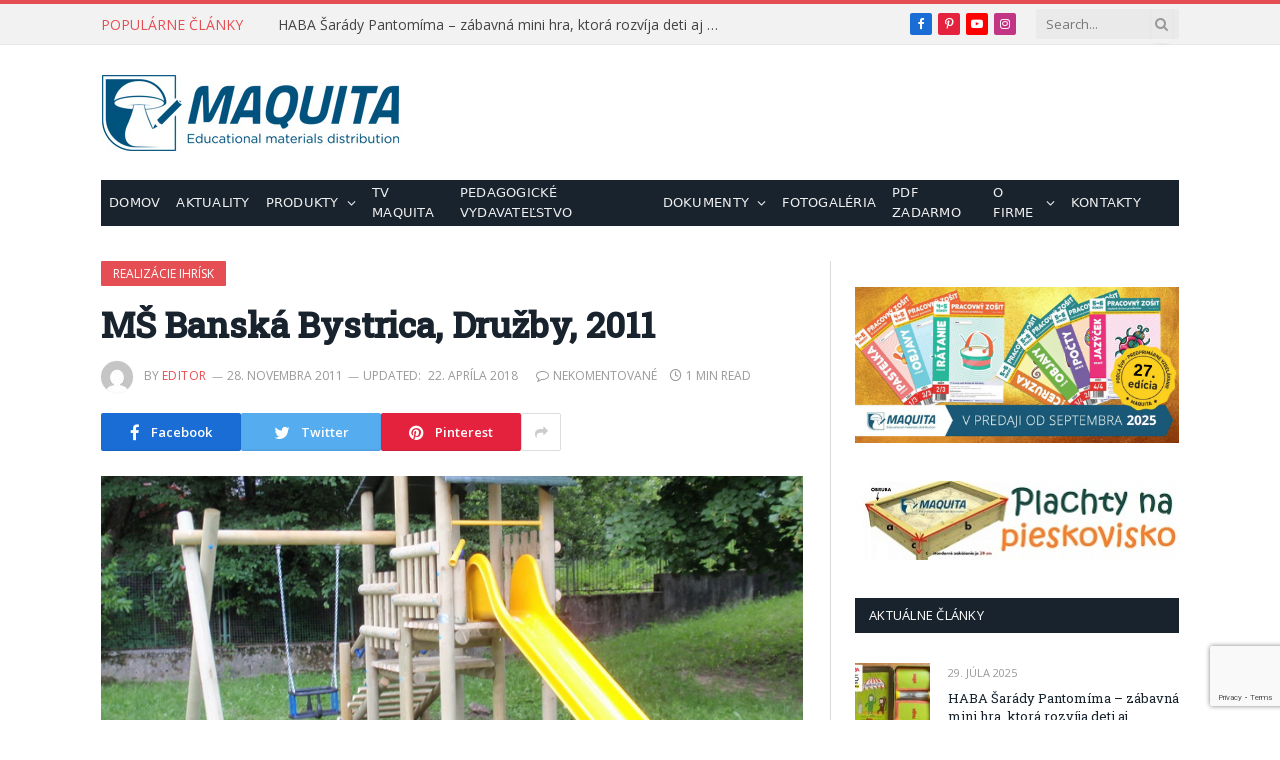

--- FILE ---
content_type: text/html; charset=UTF-8
request_url: https://www.maquita.eu/realizacie-ihrisk/ms-banska-bystrica-druzby-2011/
body_size: 17245
content:

<!DOCTYPE html>
<html lang="sk-SK" class="s-light site-s-light">

<head>

	<meta charset="UTF-8" />
	<meta name="viewport" content="width=device-width, initial-scale=1" />
	<meta name='robots' content='max-image-preview:large' />

<script>
dataLayer = [{"title":"M\u0160 Bansk\u00e1 Bystrica, Dru\u017eby, 2011","author":"editor","wordcount":73,"logged_in":"false","page_id":7018,"post_date":"2011-11-28 17:40:24","post_type":"post"}];
</script>
<!-- Google Tag Manager -->
<script>(function(w,d,s,l,i){w[l]=w[l]||[];w[l].push({'gtm.start':
new Date().getTime(),event:'gtm.js'});var f=d.getElementsByTagName(s)[0],
j=d.createElement(s),dl=l!='dataLayer'?'&l='+l:'';j.async=true;j.src=
'https://www.googletagmanager.com/gtm.js?id='+i+dl;f.parentNode.insertBefore(j,f);
})(window,document,'script','dataLayer','GTM-WPM64TJ');</script>
<!-- End Google Tag Manager -->
	<!-- This site is optimized with the Yoast SEO plugin v14.7 - https://yoast.com/wordpress/plugins/seo/ -->
	<title>MŠ Banská Bystrica, Družby, 2011 - Maquita</title><link rel="preload" as="image" imagesrcset="https://www.maquita.eu/wp-content/uploads/2018/04/smykacka-MS-Druzby-Banska-bystrica-1.jpg 800w, https://www.maquita.eu/wp-content/uploads/2018/04/smykacka-MS-Druzby-Banska-bystrica-1-768x576.jpg 768w" imagesizes="(max-width: 788px) 100vw, 788px" /><link rel="preload" as="font" href="https://www.maquita.eu/wp-content/themes/smart-mag/css/icons/fonts/ts-icons.woff2?v2.4" type="font/woff2" crossorigin="anonymous" />
	<meta name="description" content="Prinášame deťom kvalitné a bezpečné drevené detské ihriská rôznych veľkostí a cenových kategórii. Pri výbere detských ihrísk z nášho sortimentu vždy kladieme dôraz na dodržiavanie technologických a najmä bezpečnostných noriem platných na detské ihriská." />
	<meta name="robots" content="index, follow" />
	<meta name="googlebot" content="index, follow, max-snippet:-1, max-image-preview:large, max-video-preview:-1" />
	<meta name="bingbot" content="index, follow, max-snippet:-1, max-image-preview:large, max-video-preview:-1" />
	<link rel="canonical" href="https://www.maquita.eu/realizacie-ihrisk/ms-banska-bystrica-druzby-2011/" />
	<meta property="og:locale" content="sk_SK" />
	<meta property="og:type" content="article" />
	<meta property="og:title" content="MŠ Banská Bystrica, Družby, 2011 - Maquita" />
	<meta property="og:description" content="Prinášame deťom kvalitné a bezpečné drevené detské ihriská rôznych veľkostí a cenových kategórii. Pri výbere detských ihrísk z nášho sortimentu vždy kladieme dôraz na dodržiavanie technologických a najmä bezpečnostných noriem platných na detské ihriská." />
	<meta property="og:url" content="https://www.maquita.eu/realizacie-ihrisk/ms-banska-bystrica-druzby-2011/" />
	<meta property="og:site_name" content="Maquita" />
	<meta property="article:publisher" content="https://www.facebook.com/maquita.slovakia" />
	<meta property="article:published_time" content="2011-11-28T16:40:24+00:00" />
	<meta property="article:modified_time" content="2018-04-22T15:44:50+00:00" />
	<meta property="og:image" content="https://www.maquita.eu/wp-content/uploads/2018/04/smykacka-MS-Druzby-Banska-bystrica-1.jpg" />
	<meta property="og:image:width" content="800" />
	<meta property="og:image:height" content="600" />
	<script type="application/ld+json" class="yoast-schema-graph">{"@context":"https://schema.org","@graph":[{"@type":"Organization","@id":"https://www.maquita.eu/#organization","name":"Maquita s.r.o.","url":"https://www.maquita.eu/","sameAs":["https://www.facebook.com/maquita.slovakia","https://www.instagram.com/maquita.sk/","https://www.youtube.com/channel/UC0bYZmZsWAlHdK5hDgfukKA","https://sk.pinterest.com/maquitaslovakia/"],"logo":{"@type":"ImageObject","@id":"https://www.maquita.eu/#logo","inLanguage":"sk-SK","url":"https://www.maquita.eu/wp-content/uploads/2020/08/logo-maquita-1.jpg","width":300,"height":80,"caption":"Maquita s.r.o."},"image":{"@id":"https://www.maquita.eu/#logo"}},{"@type":"WebSite","@id":"https://www.maquita.eu/#website","url":"https://www.maquita.eu/","name":"Maquita","description":"Maquita - Educational materials distribution","publisher":{"@id":"https://www.maquita.eu/#organization"},"potentialAction":[{"@type":"SearchAction","target":"https://www.maquita.eu/?s={search_term_string}","query-input":"required name=search_term_string"}],"inLanguage":"sk-SK"},{"@type":"ImageObject","@id":"https://www.maquita.eu/realizacie-ihrisk/ms-banska-bystrica-druzby-2011/#primaryimage","inLanguage":"sk-SK","url":"https://www.maquita.eu/wp-content/uploads/2018/04/smykacka-MS-Druzby-Banska-bystrica-1.jpg","width":800,"height":600,"caption":"detske ihrisko M\u0160 Bansk\u00e1 Bystrica, Dru\u017eby, 2011"},{"@type":"WebPage","@id":"https://www.maquita.eu/realizacie-ihrisk/ms-banska-bystrica-druzby-2011/#webpage","url":"https://www.maquita.eu/realizacie-ihrisk/ms-banska-bystrica-druzby-2011/","name":"M\u0160 Bansk\u00e1 Bystrica, Dru\u017eby, 2011 - Maquita","isPartOf":{"@id":"https://www.maquita.eu/#website"},"primaryImageOfPage":{"@id":"https://www.maquita.eu/realizacie-ihrisk/ms-banska-bystrica-druzby-2011/#primaryimage"},"datePublished":"2011-11-28T16:40:24+00:00","dateModified":"2018-04-22T15:44:50+00:00","description":"Prin\u00e1\u0161ame de\u0165om kvalitn\u00e9 a bezpe\u010dn\u00e9 dreven\u00e9 detsk\u00e9 ihrisk\u00e1 r\u00f4znych ve\u013ekost\u00ed a cenov\u00fdch kateg\u00f3rii. Pri v\u00fdbere detsk\u00fdch ihr\u00edsk z n\u00e1\u0161ho sortimentu v\u017edy kladieme d\u00f4raz na dodr\u017eiavanie technologick\u00fdch a najm\u00e4 bezpe\u010dnostn\u00fdch noriem platn\u00fdch na detsk\u00e9 ihrisk\u00e1.","breadcrumb":{"@id":"https://www.maquita.eu/realizacie-ihrisk/ms-banska-bystrica-druzby-2011/#breadcrumb"},"inLanguage":"sk-SK","potentialAction":[{"@type":"ReadAction","target":["https://www.maquita.eu/realizacie-ihrisk/ms-banska-bystrica-druzby-2011/"]}]},{"@type":"BreadcrumbList","@id":"https://www.maquita.eu/realizacie-ihrisk/ms-banska-bystrica-druzby-2011/#breadcrumb","itemListElement":[{"@type":"ListItem","position":1,"item":{"@type":"WebPage","@id":"https://www.maquita.eu/","url":"https://www.maquita.eu/","name":"\u00davod"}},{"@type":"ListItem","position":2,"item":{"@type":"WebPage","@id":"https://www.maquita.eu/realizacie-ihrisk/ms-banska-bystrica-druzby-2011/","url":"https://www.maquita.eu/realizacie-ihrisk/ms-banska-bystrica-druzby-2011/","name":"M\u0160 Bansk\u00e1 Bystrica, Dru\u017eby, 2011"}}]},{"@type":"Article","@id":"https://www.maquita.eu/realizacie-ihrisk/ms-banska-bystrica-druzby-2011/#article","isPartOf":{"@id":"https://www.maquita.eu/realizacie-ihrisk/ms-banska-bystrica-druzby-2011/#webpage"},"author":{"@id":"https://www.maquita.eu/#/schema/person/143ba1999644a3dea6e9d913ad521d75"},"headline":"M\u0160 Bansk\u00e1 Bystrica, Dru\u017eby, 2011","datePublished":"2011-11-28T16:40:24+00:00","dateModified":"2018-04-22T15:44:50+00:00","mainEntityOfPage":{"@id":"https://www.maquita.eu/realizacie-ihrisk/ms-banska-bystrica-druzby-2011/#webpage"},"publisher":{"@id":"https://www.maquita.eu/#organization"},"image":{"@id":"https://www.maquita.eu/realizacie-ihrisk/ms-banska-bystrica-druzby-2011/#primaryimage"},"articleSection":"Realiz\u00e1cie ihr\u00edsk","inLanguage":"sk-SK"},{"@type":["Person"],"@id":"https://www.maquita.eu/#/schema/person/143ba1999644a3dea6e9d913ad521d75","name":"editor","image":{"@type":"ImageObject","@id":"https://www.maquita.eu/#personlogo","inLanguage":"sk-SK","url":"https://secure.gravatar.com/avatar/5fcf69664a2ee0dfb65089c0f516063f?s=96&d=mm&r=g","caption":"editor"}}]}</script>
	<!-- / Yoast SEO plugin. -->


<link rel='dns-prefetch' href='//www.google.com' />
<link rel='dns-prefetch' href='//www.googletagmanager.com' />
<link rel='dns-prefetch' href='//fonts.googleapis.com' />
<link rel="alternate" type="application/rss+xml" title="RSS kanál: Maquita &raquo;" href="https://www.maquita.eu/feed/" />
<link rel="alternate" type="application/rss+xml" title="RSS kanál komentárov webu Maquita &raquo;" href="https://www.maquita.eu/comments/feed/" />
<script type="text/javascript">
window._wpemojiSettings = {"baseUrl":"https:\/\/s.w.org\/images\/core\/emoji\/14.0.0\/72x72\/","ext":".png","svgUrl":"https:\/\/s.w.org\/images\/core\/emoji\/14.0.0\/svg\/","svgExt":".svg","source":{"concatemoji":"https:\/\/www.maquita.eu\/wp-includes\/js\/wp-emoji-release.min.js?ver=6.2.2"}};
/*! This file is auto-generated */
!function(e,a,t){var n,r,o,i=a.createElement("canvas"),p=i.getContext&&i.getContext("2d");function s(e,t){p.clearRect(0,0,i.width,i.height),p.fillText(e,0,0);e=i.toDataURL();return p.clearRect(0,0,i.width,i.height),p.fillText(t,0,0),e===i.toDataURL()}function c(e){var t=a.createElement("script");t.src=e,t.defer=t.type="text/javascript",a.getElementsByTagName("head")[0].appendChild(t)}for(o=Array("flag","emoji"),t.supports={everything:!0,everythingExceptFlag:!0},r=0;r<o.length;r++)t.supports[o[r]]=function(e){if(p&&p.fillText)switch(p.textBaseline="top",p.font="600 32px Arial",e){case"flag":return s("\ud83c\udff3\ufe0f\u200d\u26a7\ufe0f","\ud83c\udff3\ufe0f\u200b\u26a7\ufe0f")?!1:!s("\ud83c\uddfa\ud83c\uddf3","\ud83c\uddfa\u200b\ud83c\uddf3")&&!s("\ud83c\udff4\udb40\udc67\udb40\udc62\udb40\udc65\udb40\udc6e\udb40\udc67\udb40\udc7f","\ud83c\udff4\u200b\udb40\udc67\u200b\udb40\udc62\u200b\udb40\udc65\u200b\udb40\udc6e\u200b\udb40\udc67\u200b\udb40\udc7f");case"emoji":return!s("\ud83e\udef1\ud83c\udffb\u200d\ud83e\udef2\ud83c\udfff","\ud83e\udef1\ud83c\udffb\u200b\ud83e\udef2\ud83c\udfff")}return!1}(o[r]),t.supports.everything=t.supports.everything&&t.supports[o[r]],"flag"!==o[r]&&(t.supports.everythingExceptFlag=t.supports.everythingExceptFlag&&t.supports[o[r]]);t.supports.everythingExceptFlag=t.supports.everythingExceptFlag&&!t.supports.flag,t.DOMReady=!1,t.readyCallback=function(){t.DOMReady=!0},t.supports.everything||(n=function(){t.readyCallback()},a.addEventListener?(a.addEventListener("DOMContentLoaded",n,!1),e.addEventListener("load",n,!1)):(e.attachEvent("onload",n),a.attachEvent("onreadystatechange",function(){"complete"===a.readyState&&t.readyCallback()})),(e=t.source||{}).concatemoji?c(e.concatemoji):e.wpemoji&&e.twemoji&&(c(e.twemoji),c(e.wpemoji)))}(window,document,window._wpemojiSettings);
</script>
<style type="text/css">
img.wp-smiley,
img.emoji {
	display: inline !important;
	border: none !important;
	box-shadow: none !important;
	height: 1em !important;
	width: 1em !important;
	margin: 0 0.07em !important;
	vertical-align: -0.1em !important;
	background: none !important;
	padding: 0 !important;
}
</style>
	<link rel='stylesheet' id='wp-block-library-css' href='https://www.maquita.eu/wp-includes/css/dist/block-library/style.min.css?ver=6.2.2' type='text/css' media='all' />
<link rel='stylesheet' id='classic-theme-styles-css' href='https://www.maquita.eu/wp-includes/css/classic-themes.min.css?ver=6.2.2' type='text/css' media='all' />
<style id='global-styles-inline-css' type='text/css'>
body{--wp--preset--color--black: #000000;--wp--preset--color--cyan-bluish-gray: #abb8c3;--wp--preset--color--white: #ffffff;--wp--preset--color--pale-pink: #f78da7;--wp--preset--color--vivid-red: #cf2e2e;--wp--preset--color--luminous-vivid-orange: #ff6900;--wp--preset--color--luminous-vivid-amber: #fcb900;--wp--preset--color--light-green-cyan: #7bdcb5;--wp--preset--color--vivid-green-cyan: #00d084;--wp--preset--color--pale-cyan-blue: #8ed1fc;--wp--preset--color--vivid-cyan-blue: #0693e3;--wp--preset--color--vivid-purple: #9b51e0;--wp--preset--gradient--vivid-cyan-blue-to-vivid-purple: linear-gradient(135deg,rgba(6,147,227,1) 0%,rgb(155,81,224) 100%);--wp--preset--gradient--light-green-cyan-to-vivid-green-cyan: linear-gradient(135deg,rgb(122,220,180) 0%,rgb(0,208,130) 100%);--wp--preset--gradient--luminous-vivid-amber-to-luminous-vivid-orange: linear-gradient(135deg,rgba(252,185,0,1) 0%,rgba(255,105,0,1) 100%);--wp--preset--gradient--luminous-vivid-orange-to-vivid-red: linear-gradient(135deg,rgba(255,105,0,1) 0%,rgb(207,46,46) 100%);--wp--preset--gradient--very-light-gray-to-cyan-bluish-gray: linear-gradient(135deg,rgb(238,238,238) 0%,rgb(169,184,195) 100%);--wp--preset--gradient--cool-to-warm-spectrum: linear-gradient(135deg,rgb(74,234,220) 0%,rgb(151,120,209) 20%,rgb(207,42,186) 40%,rgb(238,44,130) 60%,rgb(251,105,98) 80%,rgb(254,248,76) 100%);--wp--preset--gradient--blush-light-purple: linear-gradient(135deg,rgb(255,206,236) 0%,rgb(152,150,240) 100%);--wp--preset--gradient--blush-bordeaux: linear-gradient(135deg,rgb(254,205,165) 0%,rgb(254,45,45) 50%,rgb(107,0,62) 100%);--wp--preset--gradient--luminous-dusk: linear-gradient(135deg,rgb(255,203,112) 0%,rgb(199,81,192) 50%,rgb(65,88,208) 100%);--wp--preset--gradient--pale-ocean: linear-gradient(135deg,rgb(255,245,203) 0%,rgb(182,227,212) 50%,rgb(51,167,181) 100%);--wp--preset--gradient--electric-grass: linear-gradient(135deg,rgb(202,248,128) 0%,rgb(113,206,126) 100%);--wp--preset--gradient--midnight: linear-gradient(135deg,rgb(2,3,129) 0%,rgb(40,116,252) 100%);--wp--preset--duotone--dark-grayscale: url('#wp-duotone-dark-grayscale');--wp--preset--duotone--grayscale: url('#wp-duotone-grayscale');--wp--preset--duotone--purple-yellow: url('#wp-duotone-purple-yellow');--wp--preset--duotone--blue-red: url('#wp-duotone-blue-red');--wp--preset--duotone--midnight: url('#wp-duotone-midnight');--wp--preset--duotone--magenta-yellow: url('#wp-duotone-magenta-yellow');--wp--preset--duotone--purple-green: url('#wp-duotone-purple-green');--wp--preset--duotone--blue-orange: url('#wp-duotone-blue-orange');--wp--preset--font-size--small: 13px;--wp--preset--font-size--medium: 20px;--wp--preset--font-size--large: 36px;--wp--preset--font-size--x-large: 42px;--wp--preset--spacing--20: 0.44rem;--wp--preset--spacing--30: 0.67rem;--wp--preset--spacing--40: 1rem;--wp--preset--spacing--50: 1.5rem;--wp--preset--spacing--60: 2.25rem;--wp--preset--spacing--70: 3.38rem;--wp--preset--spacing--80: 5.06rem;--wp--preset--shadow--natural: 6px 6px 9px rgba(0, 0, 0, 0.2);--wp--preset--shadow--deep: 12px 12px 50px rgba(0, 0, 0, 0.4);--wp--preset--shadow--sharp: 6px 6px 0px rgba(0, 0, 0, 0.2);--wp--preset--shadow--outlined: 6px 6px 0px -3px rgba(255, 255, 255, 1), 6px 6px rgba(0, 0, 0, 1);--wp--preset--shadow--crisp: 6px 6px 0px rgba(0, 0, 0, 1);}:where(.is-layout-flex){gap: 0.5em;}body .is-layout-flow > .alignleft{float: left;margin-inline-start: 0;margin-inline-end: 2em;}body .is-layout-flow > .alignright{float: right;margin-inline-start: 2em;margin-inline-end: 0;}body .is-layout-flow > .aligncenter{margin-left: auto !important;margin-right: auto !important;}body .is-layout-constrained > .alignleft{float: left;margin-inline-start: 0;margin-inline-end: 2em;}body .is-layout-constrained > .alignright{float: right;margin-inline-start: 2em;margin-inline-end: 0;}body .is-layout-constrained > .aligncenter{margin-left: auto !important;margin-right: auto !important;}body .is-layout-constrained > :where(:not(.alignleft):not(.alignright):not(.alignfull)){max-width: var(--wp--style--global--content-size);margin-left: auto !important;margin-right: auto !important;}body .is-layout-constrained > .alignwide{max-width: var(--wp--style--global--wide-size);}body .is-layout-flex{display: flex;}body .is-layout-flex{flex-wrap: wrap;align-items: center;}body .is-layout-flex > *{margin: 0;}:where(.wp-block-columns.is-layout-flex){gap: 2em;}.has-black-color{color: var(--wp--preset--color--black) !important;}.has-cyan-bluish-gray-color{color: var(--wp--preset--color--cyan-bluish-gray) !important;}.has-white-color{color: var(--wp--preset--color--white) !important;}.has-pale-pink-color{color: var(--wp--preset--color--pale-pink) !important;}.has-vivid-red-color{color: var(--wp--preset--color--vivid-red) !important;}.has-luminous-vivid-orange-color{color: var(--wp--preset--color--luminous-vivid-orange) !important;}.has-luminous-vivid-amber-color{color: var(--wp--preset--color--luminous-vivid-amber) !important;}.has-light-green-cyan-color{color: var(--wp--preset--color--light-green-cyan) !important;}.has-vivid-green-cyan-color{color: var(--wp--preset--color--vivid-green-cyan) !important;}.has-pale-cyan-blue-color{color: var(--wp--preset--color--pale-cyan-blue) !important;}.has-vivid-cyan-blue-color{color: var(--wp--preset--color--vivid-cyan-blue) !important;}.has-vivid-purple-color{color: var(--wp--preset--color--vivid-purple) !important;}.has-black-background-color{background-color: var(--wp--preset--color--black) !important;}.has-cyan-bluish-gray-background-color{background-color: var(--wp--preset--color--cyan-bluish-gray) !important;}.has-white-background-color{background-color: var(--wp--preset--color--white) !important;}.has-pale-pink-background-color{background-color: var(--wp--preset--color--pale-pink) !important;}.has-vivid-red-background-color{background-color: var(--wp--preset--color--vivid-red) !important;}.has-luminous-vivid-orange-background-color{background-color: var(--wp--preset--color--luminous-vivid-orange) !important;}.has-luminous-vivid-amber-background-color{background-color: var(--wp--preset--color--luminous-vivid-amber) !important;}.has-light-green-cyan-background-color{background-color: var(--wp--preset--color--light-green-cyan) !important;}.has-vivid-green-cyan-background-color{background-color: var(--wp--preset--color--vivid-green-cyan) !important;}.has-pale-cyan-blue-background-color{background-color: var(--wp--preset--color--pale-cyan-blue) !important;}.has-vivid-cyan-blue-background-color{background-color: var(--wp--preset--color--vivid-cyan-blue) !important;}.has-vivid-purple-background-color{background-color: var(--wp--preset--color--vivid-purple) !important;}.has-black-border-color{border-color: var(--wp--preset--color--black) !important;}.has-cyan-bluish-gray-border-color{border-color: var(--wp--preset--color--cyan-bluish-gray) !important;}.has-white-border-color{border-color: var(--wp--preset--color--white) !important;}.has-pale-pink-border-color{border-color: var(--wp--preset--color--pale-pink) !important;}.has-vivid-red-border-color{border-color: var(--wp--preset--color--vivid-red) !important;}.has-luminous-vivid-orange-border-color{border-color: var(--wp--preset--color--luminous-vivid-orange) !important;}.has-luminous-vivid-amber-border-color{border-color: var(--wp--preset--color--luminous-vivid-amber) !important;}.has-light-green-cyan-border-color{border-color: var(--wp--preset--color--light-green-cyan) !important;}.has-vivid-green-cyan-border-color{border-color: var(--wp--preset--color--vivid-green-cyan) !important;}.has-pale-cyan-blue-border-color{border-color: var(--wp--preset--color--pale-cyan-blue) !important;}.has-vivid-cyan-blue-border-color{border-color: var(--wp--preset--color--vivid-cyan-blue) !important;}.has-vivid-purple-border-color{border-color: var(--wp--preset--color--vivid-purple) !important;}.has-vivid-cyan-blue-to-vivid-purple-gradient-background{background: var(--wp--preset--gradient--vivid-cyan-blue-to-vivid-purple) !important;}.has-light-green-cyan-to-vivid-green-cyan-gradient-background{background: var(--wp--preset--gradient--light-green-cyan-to-vivid-green-cyan) !important;}.has-luminous-vivid-amber-to-luminous-vivid-orange-gradient-background{background: var(--wp--preset--gradient--luminous-vivid-amber-to-luminous-vivid-orange) !important;}.has-luminous-vivid-orange-to-vivid-red-gradient-background{background: var(--wp--preset--gradient--luminous-vivid-orange-to-vivid-red) !important;}.has-very-light-gray-to-cyan-bluish-gray-gradient-background{background: var(--wp--preset--gradient--very-light-gray-to-cyan-bluish-gray) !important;}.has-cool-to-warm-spectrum-gradient-background{background: var(--wp--preset--gradient--cool-to-warm-spectrum) !important;}.has-blush-light-purple-gradient-background{background: var(--wp--preset--gradient--blush-light-purple) !important;}.has-blush-bordeaux-gradient-background{background: var(--wp--preset--gradient--blush-bordeaux) !important;}.has-luminous-dusk-gradient-background{background: var(--wp--preset--gradient--luminous-dusk) !important;}.has-pale-ocean-gradient-background{background: var(--wp--preset--gradient--pale-ocean) !important;}.has-electric-grass-gradient-background{background: var(--wp--preset--gradient--electric-grass) !important;}.has-midnight-gradient-background{background: var(--wp--preset--gradient--midnight) !important;}.has-small-font-size{font-size: var(--wp--preset--font-size--small) !important;}.has-medium-font-size{font-size: var(--wp--preset--font-size--medium) !important;}.has-large-font-size{font-size: var(--wp--preset--font-size--large) !important;}.has-x-large-font-size{font-size: var(--wp--preset--font-size--x-large) !important;}
.wp-block-navigation a:where(:not(.wp-element-button)){color: inherit;}
:where(.wp-block-columns.is-layout-flex){gap: 2em;}
.wp-block-pullquote{font-size: 1.5em;line-height: 1.6;}
</style>
<link rel='stylesheet' id='contact-form-7-css' href='https://www.maquita.eu/wp-content/plugins/contact-form-7/includes/css/styles.css?ver=5.2.1' type='text/css' media='all' />
<link rel='stylesheet' id='smartmag-core-css' href='https://www.maquita.eu/wp-content/themes/smart-mag/style.css?ver=9.1.0' type='text/css' media='all' />
<link rel='stylesheet' id='smartmag-fonts-css' href='https://fonts.googleapis.com/css?family=Open+Sans%3A400%2C400i%2C600%2C700%7CRoboto+Slab%3A400%2C500' type='text/css' media='all' />
<link rel='stylesheet' id='smartmag-magnific-popup-css' href='https://www.maquita.eu/wp-content/themes/smart-mag/css/lightbox.css?ver=9.1.0' type='text/css' media='all' />
<link rel='stylesheet' id='font-awesome4-css' href='https://www.maquita.eu/wp-content/themes/smart-mag/css/fontawesome/css/font-awesome.min.css?ver=9.1.0' type='text/css' media='all' />
<link rel='stylesheet' id='smartmag-icons-css' href='https://www.maquita.eu/wp-content/themes/smart-mag/css/icons/icons.css?ver=9.1.0' type='text/css' media='all' />
<link rel='stylesheet' id='smartmag-skin-css' href='https://www.maquita.eu/wp-content/themes/smart-mag/css/skin-classic.css?ver=9.1.0' type='text/css' media='all' />
<style id='smartmag-skin-inline-css' type='text/css'>
:root { --c-main: #e54e53;
--c-main-rgb: 229,78,83; }
.navigation { font-family: "ariel", system-ui, -apple-system, "Segoe UI", Arial, sans-serif; }
.navigation-main .menu > li > a { font-size: 13px; font-weight: normal; text-transform: uppercase; letter-spacing: 0.02em; }
.navigation-main .menu > li li a { font-size: 15px; font-weight: normal; line-height: 1.7; letter-spacing: 0.11em; }
.navigation-main { --nav-items-space: 8px; }
.smart-head-mobile .smart-head-mid { border-top-width: 3px; }
.loop-grid .ratio-is-custom { padding-bottom: calc(100% / 1.88); }
.loop-list .ratio-is-custom { padding-bottom: calc(100% / 1.88); }
.list-post { --list-p-media-width: 40%; --list-p-media-max-width: 85%; }
.list-post .media:not(i) { --list-p-media-max-width: 40%; }
.loop-small .ratio-is-custom { padding-bottom: calc(100% / 1.149); }
.loop-small .media:not(i) { max-width: 75px; }
.single .featured .ratio-is-custom { padding-bottom: calc(100% / 2); }
@media (min-width: 940px) and (max-width: 1200px) { .navigation-main .menu > li > a { font-size: calc(10px + (13px - 10px) * .7); } }


.term-color-56 { --c-main: #dd9933; }
.navigation .menu-cat-56 { --c-term: #dd9933; }


.term-color-44 { --c-main: #1e73be; }
.navigation .menu-cat-44 { --c-term: #1e73be; }


.term-color-4 { --c-main: #3498db; }
.navigation .menu-cat-4 { --c-term: #3498db; }


.term-color-199 { --c-main: #8224e3; }
.navigation .menu-cat-199 { --c-term: #8224e3; }


.term-color-84 { --c-main: #81d742; }
.navigation .menu-cat-84 { --c-term: #81d742; }

</style>
<link rel='stylesheet' id='smartmag-legacy-sc-css' href='https://www.maquita.eu/wp-content/themes/smart-mag/css/legacy-shortcodes.css?ver=9.1.0' type='text/css' media='all' />
<link rel='stylesheet' id='smartmag-gfonts-custom-css' href='https://fonts.googleapis.com/css?family=ariel%3A400%2C500%2C600%2C700' type='text/css' media='all' />
<script type='text/javascript' src='https://www.maquita.eu/wp-includes/js/jquery/jquery.min.js?ver=3.6.4' id='jquery-core-js'></script>
<script type='text/javascript' src='https://www.maquita.eu/wp-includes/js/jquery/jquery-migrate.min.js?ver=3.4.0' id='jquery-migrate-js'></script>
<script type='text/javascript' id='smartmag-theme-js-extra'>
/* <![CDATA[ */
var Bunyad = {"ajaxurl":"https:\/\/www.maquita.eu\/wp-admin\/admin-ajax.php"};
/* ]]> */
</script>
<script type='text/javascript' src='https://www.maquita.eu/wp-content/themes/smart-mag/js/theme.js?ver=9.1.0' id='smartmag-theme-js'></script>
<script type='text/javascript' src='https://www.maquita.eu/wp-content/themes/smart-mag/js/legacy-shortcodes.js?ver=9.1.0' id='smartmag-legacy-sc-js'></script>

<!-- Google tag (gtag.js) snippet added by Site Kit -->
<!-- Google Analytics snippet added by Site Kit -->
<script type='text/javascript' src='https://www.googletagmanager.com/gtag/js?id=GT-KF8H8P' id='google_gtagjs-js' async></script>
<script type='text/javascript' id='google_gtagjs-js-after'>
window.dataLayer = window.dataLayer || [];function gtag(){dataLayer.push(arguments);}
gtag("set","linker",{"domains":["www.maquita.eu"]});
gtag("js", new Date());
gtag("set", "developer_id.dZTNiMT", true);
gtag("config", "GT-KF8H8P", {"googlesitekit_post_type":"post"});
 window._googlesitekit = window._googlesitekit || {}; window._googlesitekit.throttledEvents = []; window._googlesitekit.gtagEvent = (name, data) => { var key = JSON.stringify( { name, data } ); if ( !! window._googlesitekit.throttledEvents[ key ] ) { return; } window._googlesitekit.throttledEvents[ key ] = true; setTimeout( () => { delete window._googlesitekit.throttledEvents[ key ]; }, 5 ); gtag( "event", name, { ...data, event_source: "site-kit" } ); }; 
</script>
<link rel="https://api.w.org/" href="https://www.maquita.eu/wp-json/" /><link rel="alternate" type="application/json" href="https://www.maquita.eu/wp-json/wp/v2/posts/7018" /><link rel="EditURI" type="application/rsd+xml" title="RSD" href="https://www.maquita.eu/xmlrpc.php?rsd" />
<link rel="wlwmanifest" type="application/wlwmanifest+xml" href="https://www.maquita.eu/wp-includes/wlwmanifest.xml" />
<meta name="generator" content="WordPress 6.2.2" />
<link rel='shortlink' href='https://www.maquita.eu/?p=7018' />
<link rel="alternate" type="application/json+oembed" href="https://www.maquita.eu/wp-json/oembed/1.0/embed?url=https%3A%2F%2Fwww.maquita.eu%2Frealizacie-ihrisk%2Fms-banska-bystrica-druzby-2011%2F" />
<link rel="alternate" type="text/xml+oembed" href="https://www.maquita.eu/wp-json/oembed/1.0/embed?url=https%3A%2F%2Fwww.maquita.eu%2Frealizacie-ihrisk%2Fms-banska-bystrica-druzby-2011%2F&#038;format=xml" />
<meta name="generator" content="Site Kit by Google 1.160.0" />
		<script>
		var BunyadSchemeKey = 'bunyad-scheme';
		(() => {
			const d = document.documentElement;
			const c = d.classList;
			var scheme = localStorage.getItem(BunyadSchemeKey);
			
			if (scheme) {
				d.dataset.origClass = c;
				scheme === 'dark' ? c.remove('s-light', 'site-s-light') : c.remove('s-dark', 'site-s-dark');
				c.add('site-s-' + scheme, 's-' + scheme);
			}
		})();
		</script>
		<meta name="generator" content="Elementor 3.13.4; features: e_dom_optimization, e_optimized_assets_loading, e_optimized_css_loading, a11y_improvements, additional_custom_breakpoints; settings: css_print_method-external, google_font-enabled, font_display-swap">
<!-- All in one Favicon 4.7 --><style type="text/css">.broken_link, a.broken_link {
	text-decoration: line-through;
}</style><link rel="icon" href="https://www.maquita.eu/wp-content/uploads/2015/07/favicon-2.ico" sizes="32x32" />
<link rel="icon" href="https://www.maquita.eu/wp-content/uploads/2015/07/favicon-2.ico" sizes="192x192" />
<link rel="apple-touch-icon" href="https://www.maquita.eu/wp-content/uploads/2015/07/favicon-2.ico" />
<meta name="msapplication-TileImage" content="https://www.maquita.eu/wp-content/uploads/2015/07/favicon-2.ico" />
		<style type="text/css" id="wp-custom-css">
			body.boxed {

background-repeat: no-repeat;
background-attachment: fixed;
background-position: center center;
-webkit-background-size: cover; -moz-background-size: cover;-o-background-size: cover; 
background-size: cover;
background-image: url('https://theme-sphere.com/smart-mag/wp-content/uploads/2014/01/5-4yas-4415263267_3c62eecb99_o.jpg');

}
nav#breadcrumb{
	display:none;
}
h1.main-heading.the-page-heading.entry-title{
	display:none;
}
.archive-heading{
display:none;}		</style>
		

</head>

<body class="post-template-default single single-post postid-7018 single-format-standard right-sidebar post-layout-modern post-cat-51 has-lb has-lb-sm has-sb-sep layout-normal elementor-default elementor-kit-22815">

<svg xmlns="http://www.w3.org/2000/svg" viewBox="0 0 0 0" width="0" height="0" focusable="false" role="none" style="visibility: hidden; position: absolute; left: -9999px; overflow: hidden;" ><defs><filter id="wp-duotone-dark-grayscale"><feColorMatrix color-interpolation-filters="sRGB" type="matrix" values=" .299 .587 .114 0 0 .299 .587 .114 0 0 .299 .587 .114 0 0 .299 .587 .114 0 0 " /><feComponentTransfer color-interpolation-filters="sRGB" ><feFuncR type="table" tableValues="0 0.49803921568627" /><feFuncG type="table" tableValues="0 0.49803921568627" /><feFuncB type="table" tableValues="0 0.49803921568627" /><feFuncA type="table" tableValues="1 1" /></feComponentTransfer><feComposite in2="SourceGraphic" operator="in" /></filter></defs></svg><svg xmlns="http://www.w3.org/2000/svg" viewBox="0 0 0 0" width="0" height="0" focusable="false" role="none" style="visibility: hidden; position: absolute; left: -9999px; overflow: hidden;" ><defs><filter id="wp-duotone-grayscale"><feColorMatrix color-interpolation-filters="sRGB" type="matrix" values=" .299 .587 .114 0 0 .299 .587 .114 0 0 .299 .587 .114 0 0 .299 .587 .114 0 0 " /><feComponentTransfer color-interpolation-filters="sRGB" ><feFuncR type="table" tableValues="0 1" /><feFuncG type="table" tableValues="0 1" /><feFuncB type="table" tableValues="0 1" /><feFuncA type="table" tableValues="1 1" /></feComponentTransfer><feComposite in2="SourceGraphic" operator="in" /></filter></defs></svg><svg xmlns="http://www.w3.org/2000/svg" viewBox="0 0 0 0" width="0" height="0" focusable="false" role="none" style="visibility: hidden; position: absolute; left: -9999px; overflow: hidden;" ><defs><filter id="wp-duotone-purple-yellow"><feColorMatrix color-interpolation-filters="sRGB" type="matrix" values=" .299 .587 .114 0 0 .299 .587 .114 0 0 .299 .587 .114 0 0 .299 .587 .114 0 0 " /><feComponentTransfer color-interpolation-filters="sRGB" ><feFuncR type="table" tableValues="0.54901960784314 0.98823529411765" /><feFuncG type="table" tableValues="0 1" /><feFuncB type="table" tableValues="0.71764705882353 0.25490196078431" /><feFuncA type="table" tableValues="1 1" /></feComponentTransfer><feComposite in2="SourceGraphic" operator="in" /></filter></defs></svg><svg xmlns="http://www.w3.org/2000/svg" viewBox="0 0 0 0" width="0" height="0" focusable="false" role="none" style="visibility: hidden; position: absolute; left: -9999px; overflow: hidden;" ><defs><filter id="wp-duotone-blue-red"><feColorMatrix color-interpolation-filters="sRGB" type="matrix" values=" .299 .587 .114 0 0 .299 .587 .114 0 0 .299 .587 .114 0 0 .299 .587 .114 0 0 " /><feComponentTransfer color-interpolation-filters="sRGB" ><feFuncR type="table" tableValues="0 1" /><feFuncG type="table" tableValues="0 0.27843137254902" /><feFuncB type="table" tableValues="0.5921568627451 0.27843137254902" /><feFuncA type="table" tableValues="1 1" /></feComponentTransfer><feComposite in2="SourceGraphic" operator="in" /></filter></defs></svg><svg xmlns="http://www.w3.org/2000/svg" viewBox="0 0 0 0" width="0" height="0" focusable="false" role="none" style="visibility: hidden; position: absolute; left: -9999px; overflow: hidden;" ><defs><filter id="wp-duotone-midnight"><feColorMatrix color-interpolation-filters="sRGB" type="matrix" values=" .299 .587 .114 0 0 .299 .587 .114 0 0 .299 .587 .114 0 0 .299 .587 .114 0 0 " /><feComponentTransfer color-interpolation-filters="sRGB" ><feFuncR type="table" tableValues="0 0" /><feFuncG type="table" tableValues="0 0.64705882352941" /><feFuncB type="table" tableValues="0 1" /><feFuncA type="table" tableValues="1 1" /></feComponentTransfer><feComposite in2="SourceGraphic" operator="in" /></filter></defs></svg><svg xmlns="http://www.w3.org/2000/svg" viewBox="0 0 0 0" width="0" height="0" focusable="false" role="none" style="visibility: hidden; position: absolute; left: -9999px; overflow: hidden;" ><defs><filter id="wp-duotone-magenta-yellow"><feColorMatrix color-interpolation-filters="sRGB" type="matrix" values=" .299 .587 .114 0 0 .299 .587 .114 0 0 .299 .587 .114 0 0 .299 .587 .114 0 0 " /><feComponentTransfer color-interpolation-filters="sRGB" ><feFuncR type="table" tableValues="0.78039215686275 1" /><feFuncG type="table" tableValues="0 0.94901960784314" /><feFuncB type="table" tableValues="0.35294117647059 0.47058823529412" /><feFuncA type="table" tableValues="1 1" /></feComponentTransfer><feComposite in2="SourceGraphic" operator="in" /></filter></defs></svg><svg xmlns="http://www.w3.org/2000/svg" viewBox="0 0 0 0" width="0" height="0" focusable="false" role="none" style="visibility: hidden; position: absolute; left: -9999px; overflow: hidden;" ><defs><filter id="wp-duotone-purple-green"><feColorMatrix color-interpolation-filters="sRGB" type="matrix" values=" .299 .587 .114 0 0 .299 .587 .114 0 0 .299 .587 .114 0 0 .299 .587 .114 0 0 " /><feComponentTransfer color-interpolation-filters="sRGB" ><feFuncR type="table" tableValues="0.65098039215686 0.40392156862745" /><feFuncG type="table" tableValues="0 1" /><feFuncB type="table" tableValues="0.44705882352941 0.4" /><feFuncA type="table" tableValues="1 1" /></feComponentTransfer><feComposite in2="SourceGraphic" operator="in" /></filter></defs></svg><svg xmlns="http://www.w3.org/2000/svg" viewBox="0 0 0 0" width="0" height="0" focusable="false" role="none" style="visibility: hidden; position: absolute; left: -9999px; overflow: hidden;" ><defs><filter id="wp-duotone-blue-orange"><feColorMatrix color-interpolation-filters="sRGB" type="matrix" values=" .299 .587 .114 0 0 .299 .587 .114 0 0 .299 .587 .114 0 0 .299 .587 .114 0 0 " /><feComponentTransfer color-interpolation-filters="sRGB" ><feFuncR type="table" tableValues="0.098039215686275 1" /><feFuncG type="table" tableValues="0 0.66274509803922" /><feFuncB type="table" tableValues="0.84705882352941 0.41960784313725" /><feFuncA type="table" tableValues="1 1" /></feComponentTransfer><feComposite in2="SourceGraphic" operator="in" /></filter></defs></svg><!-- Google Tag Manager (noscript) -->
<noscript><iframe src="https://www.googletagmanager.com/ns.html?id=GTM-WPM64TJ" height="0" width="0" style="display:none;visibility:hidden"></iframe></noscript>
<!-- End Google Tag Manager (noscript) -->

<div class="main-wrap">

	
<div class="off-canvas-backdrop"></div>
<div class="mobile-menu-container off-canvas s-dark hide-menu-lg" id="off-canvas">

	<div class="off-canvas-head">
		<a href="#" class="close"><i class="tsi tsi-times"></i></a>

		<div class="ts-logo">
					</div>
	</div>

	<div class="off-canvas-content">

					<ul class="mobile-menu"></ul>
		
		
		
		<div class="spc-social-block spc-social spc-social-b smart-head-social">
		
			
				<a href="https://www.facebook.com/predskolak" class="link service s-facebook" target="_blank" rel="noopener">
					<i class="icon tsi tsi-facebook"></i>
					<span class="visuallyhidden">Facebook</span>
				</a>
									
			
				<a href="#" class="link service s-twitter" target="_blank" rel="noopener">
					<i class="icon tsi tsi-twitter"></i>
					<span class="visuallyhidden">Twitter</span>
				</a>
									
			
				<a href="https://www.instagram.com/predskolak.sk/" class="link service s-instagram" target="_blank" rel="noopener">
					<i class="icon tsi tsi-instagram"></i>
					<span class="visuallyhidden">Instagram</span>
				</a>
									
			
		</div>

		
	</div>

</div>
<div class="smart-head smart-head-legacy smart-head-main" id="smart-head" data-sticky="auto" data-sticky-type="smart" data-sticky-full>
	
	<div class="smart-head-row smart-head-top is-light smart-head-row-full">

		<div class="inner wrap">

							
				<div class="items items-left ">
				
<div class="trending-ticker" data-delay="8">
	<span class="heading">Populárne články </span>

	<ul>
				
			<li><a href="https://www.maquita.eu/produkty/spolocenske-hry/haba-sarady-pantomima-zabavna-mini-hra-ktora-rozvija-deti-aj-dospelych/" class="post-link">HABA Šarády Pantomíma – zábavná mini hra, ktorá rozvíja deti aj dospelých</a></li>
		
				
			<li><a href="https://www.maquita.eu/aktuality/3-zlavy-pre-internetove-objednavky-pre-skoly/" class="post-link">3 zľavy na internetové objednávky pre školy</a></li>
		
				
			<li><a href="https://www.maquita.eu/aktuality/predaj-pracovne-zosity-2025-2026-pre-materske-skoly/" class="post-link">Predpredaj – pracovné zošity 2025-2026 pre materské školy</a></li>
		
				
			<li><a href="https://www.maquita.eu/pedagogicke-vydavatelstvo/27-edicia-pracovny-zosit-pre-materske-skoly-2025-2026/" class="post-link">27. Edícia pracovné zošity pre materské školy 2025 / 2026</a></li>
		
				
			<li><a href="https://www.maquita.eu/produkty/didakticke-pomocky-pre-materske-skoly/zmyslove-kocky-drevene-kamene-kocky-a-krystaly/" class="post-link">Zmyslové kocky: Drevené kamene, kocky a kryštály</a></li>
		
				
			<li><a href="https://www.maquita.eu/aktuality/mnozstevne-zlavy-na-zosity-pre-materske-skoly/" class="post-link">Množstevné zľavy na zošity pre materské školy</a></li>
		
				
			<li><a href="https://www.maquita.eu/aktuality/oznam-o-obmedzenej-prevadzke/" class="post-link">Oznam o obmedzenej prevádzke</a></li>
		
				
			<li><a href="https://www.maquita.eu/produkty/prevadzka-materska-skola/medaily-pre-deti-motivacia-odmena-aj-nastroj-vychovy/" class="post-link">Medaily pre deti – motivácia, odmena aj nástroj výchovy</a></li>
		
				
			<li><a href="https://www.maquita.eu/produkty/pohybove-sportove-pomocky/hula-hop-pre-deti-rozvoj-motoriky-v-skolke-a-skole/" class="post-link">Hula hop pre deti &#8211; rozvoj motoriky v škôlke a škole</a></li>
		
				
			</ul>
</div>
				</div>

							
				<div class="items items-center empty">
								</div>

							
				<div class="items items-right ">
				
		<div class="spc-social-block spc-social spc-social-c smart-head-social spc-social-colors spc-social-bg">
		
			
				<a href="https://www.facebook.com/predskolak" class="link service s-facebook" target="_blank" rel="noopener">
					<i class="icon tsi tsi-facebook"></i>
					<span class="visuallyhidden">Facebook</span>
				</a>
									
			
				<a href="https://sk.pinterest.com/maquitaslovakia/" class="link service s-pinterest" target="_blank" rel="noopener">
					<i class="icon tsi tsi-pinterest-p"></i>
					<span class="visuallyhidden">Pinterest</span>
				</a>
									
			
				<a href="https://www.youtube.com/@maquita-educational-materials" class="link service s-youtube" target="_blank" rel="noopener">
					<i class="icon tsi tsi-youtube-play"></i>
					<span class="visuallyhidden">YouTube</span>
				</a>
									
			
				<a href="https://www.instagram.com/predskolak.sk/" class="link service s-instagram" target="_blank" rel="noopener">
					<i class="icon tsi tsi-instagram"></i>
					<span class="visuallyhidden">Instagram</span>
				</a>
									
			
		</div>

		

	<div class="smart-head-search">
		<form role="search" class="search-form" action="https://www.maquita.eu/" method="get">
			<input type="text" name="s" class="query live-search-query" value="" placeholder="Search..." autocomplete="off" />
			<button class="search-button" type="submit">
				<i class="tsi tsi-search"></i>
				<span class="visuallyhidden"></span>
			</button>
		</form>
	</div> <!-- .search -->

				</div>

						
		</div>
	</div>

	
	<div class="smart-head-row smart-head-mid is-light smart-head-row-full">

		<div class="inner wrap">

							
				<div class="items items-left ">
					<a href="https://www.maquita.eu/" title="Maquita" rel="home" class="logo-link ts-logo logo-is-image">
		<span>
			
				
					<img src="https://www.maquita.eu/wp-content/uploads/2015/07/logo-maquita.jpg" class="logo-image" alt="Maquita" width="300" height="80"/>
									 
					</span>
	</a>				</div>

							
				<div class="items items-center empty">
								</div>

							
				<div class="items items-right empty">
								</div>

						
		</div>
	</div>

	
	<div class="smart-head-row smart-head-bot s-dark wrap">

		<div class="inner full">

							
				<div class="items items-left ">
					<div class="nav-wrap">
		<nav class="navigation navigation-main nav-hov-b">
			<ul id="menu-main-menu" class="menu"><li id="menu-item-2095" class="menu-item menu-item-type-post_type menu-item-object-page menu-item-home menu-item-2095"><a title="Domov" href="https://www.maquita.eu/">Domov</a></li>
<li id="menu-item-2227" class="menu-item menu-item-type-taxonomy menu-item-object-category menu-cat-48 menu-item-2227"><a href="https://www.maquita.eu/aktuality/">Aktuality</a></li>
<li id="menu-item-2216" class="menu-item menu-item-type-taxonomy menu-item-object-category menu-item-has-children menu-cat-38 menu-item-2216"><a href="https://www.maquita.eu/produkty/">Produkty</a>
<ul class="sub-menu">
	<li id="menu-item-2218" class="menu-item menu-item-type-taxonomy menu-item-object-category menu-cat-44 menu-item-2218"><a href="https://www.maquita.eu/produkty/didakticke-pomocky-pre-materske-skoly/">Didaktické pomôcky</a></li>
	<li id="menu-item-4912" class="menu-item menu-item-type-taxonomy menu-item-object-category menu-cat-56 menu-item-4912"><a href="https://www.maquita.eu/produkty/babkove-divadlo/">Bábkové divadlo</a></li>
	<li id="menu-item-2221" class="menu-item menu-item-type-taxonomy menu-item-object-category menu-cat-42 menu-item-2221"><a href="https://www.maquita.eu/produkty/molitanova-vyroba/">Molitanová výroba</a></li>
	<li id="menu-item-14785" class="menu-item menu-item-type-taxonomy menu-item-object-category menu-cat-84 menu-item-14785"><a href="https://www.maquita.eu/produkty/spolocenske-hry/">Spoločenské hry</a></li>
	<li id="menu-item-2217" class="menu-item menu-item-type-taxonomy menu-item-object-category menu-cat-43 menu-item-2217"><a href="https://www.maquita.eu/produkty/detske-ihrisko/">Detské ihrisko</a></li>
	<li id="menu-item-2224" class="menu-item menu-item-type-taxonomy menu-item-object-category menu-cat-46 menu-item-2224"><a href="https://www.maquita.eu/produkty/skolsky-nabytok/">Školský nábytok</a></li>
	<li id="menu-item-2894" class="menu-item menu-item-type-taxonomy menu-item-object-category menu-cat-52 menu-item-2894"><a href="https://www.maquita.eu/produkty/kreativny-svet/">Kreatívny svet</a></li>
	<li id="menu-item-2219" class="menu-item menu-item-type-taxonomy menu-item-object-category menu-cat-40 menu-item-2219"><a href="https://www.maquita.eu/produkty/pohybove-sportove-pomocky/">Pohybové a športové pomôcky</a></li>
	<li id="menu-item-3419" class="menu-item menu-item-type-taxonomy menu-item-object-category menu-cat-53 menu-item-3419"><a href="https://www.maquita.eu/produkty/hudobna-vychova/">Hudobná výchova</a></li>
	<li id="menu-item-24105" class="menu-item menu-item-type-taxonomy menu-item-object-category menu-cat-214 menu-item-24105"><a href="https://www.maquita.eu/produkty/mlady-vedec/">Mladý vedec</a></li>
	<li id="menu-item-13399" class="menu-item menu-item-type-taxonomy menu-item-object-category menu-cat-76 menu-item-13399"><a href="https://www.maquita.eu/produkty/prevadzka-materska-skola/">Prevádzka materskej školy</a></li>
</ul>
</li>
<li id="menu-item-3861" class="menu-item menu-item-type-taxonomy menu-item-object-category menu-cat-55 menu-item-3861"><a href="https://www.maquita.eu/tv-maquita/">TV Maquita</a></li>
<li id="menu-item-2178" class="menu-item menu-item-type-taxonomy menu-item-object-category menu-cat-29 menu-item-2178"><a href="https://www.maquita.eu/pedagogicke-vydavatelstvo/">Pedagogické vydavateľstvo</a></li>
<li id="menu-item-2153" class="menu-item menu-item-type-taxonomy menu-item-object-category menu-item-has-children menu-cat-25 menu-item-2153"><a href="https://www.maquita.eu/dokumenty/">Dokumenty</a>
<ul class="sub-menu">
	<li id="menu-item-2167" class="menu-item menu-item-type-taxonomy menu-item-object-category menu-cat-28 menu-item-2167"><a href="https://www.maquita.eu/dokumenty/katalogy-a-cenniky/">Katalógy a cenníky</a></li>
	<li id="menu-item-2154" class="menu-item menu-item-type-taxonomy menu-item-object-category menu-cat-26 menu-item-2154"><a href="https://www.maquita.eu/dokumenty/certifikaty-prehlasenia-o-zhode/">Certifikáty, prehlásenia o zhode</a></li>
	<li id="menu-item-2155" class="menu-item menu-item-type-taxonomy menu-item-object-category menu-cat-24 menu-item-2155"><a href="https://www.maquita.eu/dokumenty/navody-na-pouzitie/">Návody na použitie</a></li>
	<li id="menu-item-13014" class="menu-item menu-item-type-taxonomy menu-item-object-category menu-cat-73 menu-item-13014"><a href="https://www.maquita.eu/dokumenty/dokumenty-a-vyhlasky/">Dokumenty a vyhlášky</a></li>
	<li id="menu-item-7778" class="menu-item menu-item-type-taxonomy menu-item-object-category menu-cat-58 menu-item-7778"><a href="https://www.maquita.eu/dokumenty/otazky-a-odpovede/">Otázky a odpovede</a></li>
</ul>
</li>
<li id="menu-item-7305" class="menu-item menu-item-type-taxonomy menu-item-object-category menu-cat-4 menu-item-7305"><a href="https://www.maquita.eu/fotogaleria/">Fotogaléria</a></li>
<li id="menu-item-21832" class="menu-item menu-item-type-taxonomy menu-item-object-category menu-cat-199 menu-item-21832"><a href="https://www.maquita.eu/pdf-download-na-stiahnutie-zadarmo/">PDF zadarmo</a></li>
<li id="menu-item-2147" class="menu-item menu-item-type-post_type menu-item-object-page menu-item-has-children menu-item-2147"><a href="https://www.maquita.eu/maquita-ucebne-pomocky-pre-materske-skoly/">O firme</a>
<ul class="sub-menu">
	<li id="menu-item-16081" class="menu-item menu-item-type-post_type menu-item-object-page menu-item-16081"><a href="https://www.maquita.eu/maquita-ucebne-pomocky-pre-materske-skoly/import-didaktickych-pomocok-na-slovensko/">Import didaktických pomôcok</a></li>
	<li id="menu-item-2156" class="menu-item menu-item-type-taxonomy menu-item-object-category menu-cat-27 menu-item-2156"><a href="https://www.maquita.eu/periodika/">Periodiká na voľný čas</a></li>
	<li id="menu-item-4523" class="menu-item menu-item-type-post_type menu-item-object-page menu-item-4523"><a href="https://www.maquita.eu/maquita-ucebne-pomocky-pre-materske-skoly/sponzorstvo-a-dary/">Sponzorstvo a dary</a></li>
	<li id="menu-item-2397" class="menu-item menu-item-type-taxonomy menu-item-object-category current-post-ancestor current-menu-parent current-post-parent menu-cat-51 menu-item-2397"><a href="https://www.maquita.eu/realizacie-ihrisk/">Realizácie ihrísk</a></li>
	<li id="menu-item-16065" class="menu-item menu-item-type-post_type menu-item-object-page menu-item-16065"><a href="https://www.maquita.eu/maquita-ucebne-pomocky-pre-materske-skoly/sitemap/">Sitemap maquita.sk</a></li>
</ul>
</li>
<li id="menu-item-2122" class="menu-item menu-item-type-post_type menu-item-object-page menu-item-2122"><a href="https://www.maquita.eu/kontakt-maquita-educational-materials-distribution/">Kontakty</a></li>
</ul>		</nav>
	</div>
				</div>

							
				<div class="items items-center empty">
								</div>

							
				<div class="items items-right empty">
								</div>

						
		</div>
	</div>

	</div>
<div class="smart-head smart-head-a smart-head-mobile" id="smart-head-mobile" data-sticky="mid" data-sticky-type="smart" data-sticky-full>
	
	<div class="smart-head-row smart-head-mid smart-head-row-3 s-dark smart-head-row-full">

		<div class="inner wrap">

							
				<div class="items items-left ">
				
<button class="offcanvas-toggle has-icon" type="button" aria-label="Menu">
	<span class="hamburger-icon hamburger-icon-a">
		<span class="inner"></span>
	</span>
</button>				</div>

							
				<div class="items items-center ">
					<a href="https://www.maquita.eu/" title="Maquita" rel="home" class="logo-link ts-logo logo-is-image">
		<span>
			
				
					<img src="https://www.maquita.eu/wp-content/uploads/2015/07/logo-maquita.jpg" class="logo-image" alt="Maquita" width="300" height="80"/>
									 
					</span>
	</a>				</div>

							
				<div class="items items-right ">
				

	<a href="#" class="search-icon has-icon-only is-icon" title="Search">
		<i class="tsi tsi-search"></i>
	</a>

				</div>

						
		</div>
	</div>

	</div>
<nav class="breadcrumbs is-full-width breadcrumbs-a" id="breadcrumb"><div class="inner ts-contain "><span><span><a href="https://www.maquita.eu/">Úvod</a> → <span class="breadcrumb_last" aria-current="page">MŠ Banská Bystrica, Družby, 2011</span></span></span></div></nav>
<div class="main ts-contain cf right-sidebar">
	
		

<div class="ts-row">
	<div class="col-8 main-content">

					<div class="the-post-header s-head-modern s-head-modern-a">
	<div class="post-meta post-meta-a post-meta-left post-meta-single has-below"><div class="post-meta-items meta-above"><span class="meta-item cat-labels">
						
						<a href="https://www.maquita.eu/realizacie-ihrisk/" class="category term-color-51" rel="category">Realizácie ihrísk</a>
					</span>
					</div><h1 class="is-title post-title">MŠ Banská Bystrica, Družby, 2011</h1><div class="post-meta-items meta-below has-author-img"><span class="meta-item post-author has-img"><img alt='editor' src='https://secure.gravatar.com/avatar/5fcf69664a2ee0dfb65089c0f516063f?s=32&#038;d=mm&#038;r=g' srcset='https://secure.gravatar.com/avatar/5fcf69664a2ee0dfb65089c0f516063f?s=64&#038;d=mm&#038;r=g 2x' class='avatar avatar-32 photo' height='32' width='32' loading='lazy' decoding='async'/><span class="by">By</span> <a href="https://www.maquita.eu/author/klient/" title="Autor článku editor" rel="author">editor</a></span><span class="meta-item date"><time class="post-date" datetime="2011-11-28T17:40:24+01:00">28. novembra 2011</time></span><span class="meta-item has-next-icon date-modified"><span class="updated-on">Updated:</span><time class="post-date" datetime="2018-04-22T17:44:50+02:00">22. apríla 2018</time></span><span class="has-next-icon meta-item comments has-icon"><a href="https://www.maquita.eu/realizacie-ihrisk/ms-banska-bystrica-druzby-2011/#respond"><i class="tsi tsi-comment-o"></i>Nekomentované</a></span><span class="meta-item read-time has-icon"><i class="tsi tsi-clock"></i>1 Min Read</span></div></div>
<div class="post-share post-share-b spc-social-colors  post-share-b1">

		
	
		
		<a href="https://www.facebook.com/sharer.php?u=https%3A%2F%2Fwww.maquita.eu%2Frealizacie-ihrisk%2Fms-banska-bystrica-druzby-2011%2F" class="cf service s-facebook service-lg" 
			title="Share on Facebook" target="_blank" rel="nofollow noopener">
			<i class="tsi tsi-tsi tsi-facebook"></i>
			<span class="label">Facebook</span>
		</a>
			
		
		<a href="https://twitter.com/intent/tweet?url=https%3A%2F%2Fwww.maquita.eu%2Frealizacie-ihrisk%2Fms-banska-bystrica-druzby-2011%2F&#038;text=M%C5%A0%20Bansk%C3%A1%20Bystrica%2C%20Dru%C5%BEby%2C%202011" class="cf service s-twitter service-lg" 
			title="Share on Twitter" target="_blank" rel="nofollow noopener">
			<i class="tsi tsi-tsi tsi-twitter"></i>
			<span class="label">Twitter</span>
		</a>
			
		
		<a href="https://pinterest.com/pin/create/button/?url=https%3A%2F%2Fwww.maquita.eu%2Frealizacie-ihrisk%2Fms-banska-bystrica-druzby-2011%2F&#038;media=https%3A%2F%2Fwww.maquita.eu%2Fwp-content%2Fuploads%2F2018%2F04%2Fsmykacka-MS-Druzby-Banska-bystrica-1.jpg&#038;description=M%C5%A0%20Bansk%C3%A1%20Bystrica%2C%20Dru%C5%BEby%2C%202011" class="cf service s-pinterest service-lg" 
			title="Share on Pinterest" target="_blank" rel="nofollow noopener">
			<i class="tsi tsi-tsi tsi-pinterest"></i>
			<span class="label">Pinterest</span>
		</a>
			
		
		<a href="https://www.linkedin.com/shareArticle?mini=true&#038;url=https%3A%2F%2Fwww.maquita.eu%2Frealizacie-ihrisk%2Fms-banska-bystrica-druzby-2011%2F" class="cf service s-linkedin service-sm" 
			title="Share on LinkedIn" target="_blank" rel="nofollow noopener">
			<i class="tsi tsi-tsi tsi-linkedin"></i>
			<span class="label">LinkedIn</span>
		</a>
			
		
		<a href="https://www.tumblr.com/share/link?url=https%3A%2F%2Fwww.maquita.eu%2Frealizacie-ihrisk%2Fms-banska-bystrica-druzby-2011%2F&#038;name=M%C5%A0%20Bansk%C3%A1%20Bystrica%2C%20Dru%C5%BEby%2C%202011" class="cf service s-tumblr service-sm" 
			title="Share on Tumblr" target="_blank" rel="nofollow noopener">
			<i class="tsi tsi-tsi tsi-tumblr"></i>
			<span class="label">Tumblr</span>
		</a>
			
		
		<a href="mailto:?subject=M%C5%A0%20Bansk%C3%A1%20Bystrica%2C%20Dru%C5%BEby%2C%202011&#038;body=https%3A%2F%2Fwww.maquita.eu%2Frealizacie-ihrisk%2Fms-banska-bystrica-druzby-2011%2F" class="cf service s-email service-sm" 
			title="Share via Email" target="_blank" rel="nofollow noopener">
			<i class="tsi tsi-tsi tsi-envelope-o"></i>
			<span class="label">Email</span>
		</a>
			
	
		
			<a href="#" class="show-more" title="Show More Social Sharing"><i class="tsi tsi-share"></i></a>
	
		
</div>
	
	
</div>		
					<div class="single-featured">	
	<div class="featured">
				
			<a href="https://www.maquita.eu/wp-content/uploads/2018/04/smykacka-MS-Druzby-Banska-bystrica-1.jpg" class="image-link media-ratio ratio-is-custom" title="MŠ Banská Bystrica, Družby, 2011"><img width="788" height="394" src="[data-uri]" class="attachment-large size-large lazyload wp-post-image" alt="detske ihrisko MŠ Banská Bystrica, Družby, 2011" decoding="async" sizes="(max-width: 788px) 100vw, 788px" title="MŠ Banská Bystrica, Družby, 2011" data-srcset="https://www.maquita.eu/wp-content/uploads/2018/04/smykacka-MS-Druzby-Banska-bystrica-1.jpg 800w, https://www.maquita.eu/wp-content/uploads/2018/04/smykacka-MS-Druzby-Banska-bystrica-1-768x576.jpg 768w" data-src="https://www.maquita.eu/wp-content/uploads/2018/04/smykacka-MS-Druzby-Banska-bystrica-1.jpg" /></a>		
						
			</div>

	</div>
		
		<div class="the-post s-post-modern">

			<article id="post-7018" class="post-7018 post type-post status-publish format-standard has-post-thumbnail category-realizacie-ihrisk">
				
<div class="post-content-wrap">
	
	<div class="post-content cf entry-content content-normal">

		
				
		<p style="text-align: justify;">Prinášame deťom kvalitné a bezpečné drevené detské ihriská rôznych veľkostí a cenových kategórii. Pri výbere detských ihrísk z nášho sortimentu vždy kladieme dôraz na dodržiavanie technologických a najmä bezpečnostných noriem platných na detské ihriská.</p>
<div id='gallery-1' class='gallery galleryid-7018 gallery-columns-3 gallery-size-large'><figure class='gallery-item'>
			<div class='gallery-icon landscape'>
				<a href='https://www.maquita.eu/olympus-digital-camera-1027/'><img width="788" height="591" src="[data-uri]" class="attachment-large size-large lazyload" alt="detske ihrisko MŠ Banská Bystrica, Družby, 2011" decoding="async" loading="lazy" sizes="(max-width: 788px) 100vw, 788px" data-srcset="https://www.maquita.eu/wp-content/uploads/2018/04/smykacka-MS-Druzby-Banska-bystrica-2.jpg 800w, https://www.maquita.eu/wp-content/uploads/2018/04/smykacka-MS-Druzby-Banska-bystrica-2-300x225.jpg 300w, https://www.maquita.eu/wp-content/uploads/2018/04/smykacka-MS-Druzby-Banska-bystrica-2-768x576.jpg 768w, https://www.maquita.eu/wp-content/uploads/2018/04/smykacka-MS-Druzby-Banska-bystrica-2-150x113.jpg 150w, https://www.maquita.eu/wp-content/uploads/2018/04/smykacka-MS-Druzby-Banska-bystrica-2-450x338.jpg 450w" data-src="https://www.maquita.eu/wp-content/uploads/2018/04/smykacka-MS-Druzby-Banska-bystrica-2.jpg" /></a>
			</div></figure><figure class='gallery-item'>
			<div class='gallery-icon landscape'>
				<a href='https://www.maquita.eu/olympus-digital-camera-1026/'><img width="788" height="591" src="[data-uri]" class="attachment-large size-large lazyload" alt="detske ihrisko MŠ Banská Bystrica, Družby, 2011" decoding="async" loading="lazy" sizes="(max-width: 788px) 100vw, 788px" data-srcset="https://www.maquita.eu/wp-content/uploads/2018/04/smykacka-MS-Druzby-Banska-bystrica-1.jpg 800w, https://www.maquita.eu/wp-content/uploads/2018/04/smykacka-MS-Druzby-Banska-bystrica-1-300x225.jpg 300w, https://www.maquita.eu/wp-content/uploads/2018/04/smykacka-MS-Druzby-Banska-bystrica-1-768x576.jpg 768w, https://www.maquita.eu/wp-content/uploads/2018/04/smykacka-MS-Druzby-Banska-bystrica-1-150x113.jpg 150w, https://www.maquita.eu/wp-content/uploads/2018/04/smykacka-MS-Druzby-Banska-bystrica-1-450x338.jpg 450w" data-src="https://www.maquita.eu/wp-content/uploads/2018/04/smykacka-MS-Druzby-Banska-bystrica-1.jpg" /></a>
			</div></figure><figure class='gallery-item'>
			<div class='gallery-icon landscape'>
				<a href='https://www.maquita.eu/olympus-digital-camera-1025/'><img width="788" height="591" src="[data-uri]" class="attachment-large size-large lazyload" alt="detske ihrisko MŠ Banská Bystrica, Družby, 2011" decoding="async" loading="lazy" sizes="(max-width: 788px) 100vw, 788px" data-srcset="https://www.maquita.eu/wp-content/uploads/2018/04/smykacka-MS-Druzby-Banska-bystrica-8.jpg 800w, https://www.maquita.eu/wp-content/uploads/2018/04/smykacka-MS-Druzby-Banska-bystrica-8-300x225.jpg 300w, https://www.maquita.eu/wp-content/uploads/2018/04/smykacka-MS-Druzby-Banska-bystrica-8-768x576.jpg 768w, https://www.maquita.eu/wp-content/uploads/2018/04/smykacka-MS-Druzby-Banska-bystrica-8-150x113.jpg 150w, https://www.maquita.eu/wp-content/uploads/2018/04/smykacka-MS-Druzby-Banska-bystrica-8-450x338.jpg 450w" data-src="https://www.maquita.eu/wp-content/uploads/2018/04/smykacka-MS-Druzby-Banska-bystrica-8.jpg" /></a>
			</div></figure><figure class='gallery-item'>
			<div class='gallery-icon landscape'>
				<a href='https://www.maquita.eu/olympus-digital-camera-1024/'><img width="788" height="591" src="[data-uri]" class="attachment-large size-large lazyload" alt="detske ihrisko MŠ Banská Bystrica, Družby, 2011" decoding="async" loading="lazy" sizes="(max-width: 788px) 100vw, 788px" data-srcset="https://www.maquita.eu/wp-content/uploads/2018/04/smykacka-MS-Druzby-Banska-bystrica-7.jpg 800w, https://www.maquita.eu/wp-content/uploads/2018/04/smykacka-MS-Druzby-Banska-bystrica-7-300x225.jpg 300w, https://www.maquita.eu/wp-content/uploads/2018/04/smykacka-MS-Druzby-Banska-bystrica-7-768x576.jpg 768w, https://www.maquita.eu/wp-content/uploads/2018/04/smykacka-MS-Druzby-Banska-bystrica-7-150x113.jpg 150w, https://www.maquita.eu/wp-content/uploads/2018/04/smykacka-MS-Druzby-Banska-bystrica-7-450x338.jpg 450w" data-src="https://www.maquita.eu/wp-content/uploads/2018/04/smykacka-MS-Druzby-Banska-bystrica-7.jpg" /></a>
			</div></figure><figure class='gallery-item'>
			<div class='gallery-icon landscape'>
				<a href='https://www.maquita.eu/olympus-digital-camera-1023/'><img width="788" height="591" src="[data-uri]" class="attachment-large size-large lazyload" alt="detske ihrisko MŠ Banská Bystrica, Družby, 2011" decoding="async" loading="lazy" sizes="(max-width: 788px) 100vw, 788px" data-srcset="https://www.maquita.eu/wp-content/uploads/2018/04/smykacka-MS-Druzby-Banska-bystrica-6.jpg 800w, https://www.maquita.eu/wp-content/uploads/2018/04/smykacka-MS-Druzby-Banska-bystrica-6-300x225.jpg 300w, https://www.maquita.eu/wp-content/uploads/2018/04/smykacka-MS-Druzby-Banska-bystrica-6-768x576.jpg 768w, https://www.maquita.eu/wp-content/uploads/2018/04/smykacka-MS-Druzby-Banska-bystrica-6-150x113.jpg 150w, https://www.maquita.eu/wp-content/uploads/2018/04/smykacka-MS-Druzby-Banska-bystrica-6-450x338.jpg 450w" data-src="https://www.maquita.eu/wp-content/uploads/2018/04/smykacka-MS-Druzby-Banska-bystrica-6.jpg" /></a>
			</div></figure><figure class='gallery-item'>
			<div class='gallery-icon landscape'>
				<a href='https://www.maquita.eu/olympus-digital-camera-1022/'><img width="788" height="591" src="[data-uri]" class="attachment-large size-large lazyload" alt="detske ihrisko MŠ Banská Bystrica, Družby, 2011" decoding="async" loading="lazy" sizes="(max-width: 788px) 100vw, 788px" data-srcset="https://www.maquita.eu/wp-content/uploads/2018/04/smykacka-MS-Druzby-Banska-bystrica-5.jpg 800w, https://www.maquita.eu/wp-content/uploads/2018/04/smykacka-MS-Druzby-Banska-bystrica-5-300x225.jpg 300w, https://www.maquita.eu/wp-content/uploads/2018/04/smykacka-MS-Druzby-Banska-bystrica-5-768x576.jpg 768w, https://www.maquita.eu/wp-content/uploads/2018/04/smykacka-MS-Druzby-Banska-bystrica-5-150x113.jpg 150w, https://www.maquita.eu/wp-content/uploads/2018/04/smykacka-MS-Druzby-Banska-bystrica-5-450x338.jpg 450w" data-src="https://www.maquita.eu/wp-content/uploads/2018/04/smykacka-MS-Druzby-Banska-bystrica-5.jpg" /></a>
			</div></figure><figure class='gallery-item'>
			<div class='gallery-icon landscape'>
				<a href='https://www.maquita.eu/olympus-digital-camera-1020/'><img width="788" height="591" src="[data-uri]" class="attachment-large size-large lazyload" alt="detske ihrisko MŠ Banská Bystrica, Družby, 2011" decoding="async" loading="lazy" sizes="(max-width: 788px) 100vw, 788px" data-srcset="https://www.maquita.eu/wp-content/uploads/2018/04/smykacka-MS-Druzby-Banska-bystrica-3.jpg 800w, https://www.maquita.eu/wp-content/uploads/2018/04/smykacka-MS-Druzby-Banska-bystrica-3-300x225.jpg 300w, https://www.maquita.eu/wp-content/uploads/2018/04/smykacka-MS-Druzby-Banska-bystrica-3-768x576.jpg 768w, https://www.maquita.eu/wp-content/uploads/2018/04/smykacka-MS-Druzby-Banska-bystrica-3-150x113.jpg 150w, https://www.maquita.eu/wp-content/uploads/2018/04/smykacka-MS-Druzby-Banska-bystrica-3-450x338.jpg 450w" data-src="https://www.maquita.eu/wp-content/uploads/2018/04/smykacka-MS-Druzby-Banska-bystrica-3.jpg" /></a>
			</div></figure><figure class='gallery-item'>
			<div class='gallery-icon portrait'>
				<a href='https://www.maquita.eu/olympus-digital-camera-1021/'><img width="600" height="800" src="[data-uri]" class="attachment-large size-large lazyload" alt="detske ihrisko MŠ Banská Bystrica, Družby, 2011" decoding="async" loading="lazy" sizes="(max-width: 600px) 100vw, 600px" data-srcset="https://www.maquita.eu/wp-content/uploads/2018/04/smykacka-MS-Druzby-Banska-bystrica-4.jpg 600w, https://www.maquita.eu/wp-content/uploads/2018/04/smykacka-MS-Druzby-Banska-bystrica-4-225x300.jpg 225w, https://www.maquita.eu/wp-content/uploads/2018/04/smykacka-MS-Druzby-Banska-bystrica-4-150x200.jpg 150w, https://www.maquita.eu/wp-content/uploads/2018/04/smykacka-MS-Druzby-Banska-bystrica-4-450x600.jpg 450w" data-src="https://www.maquita.eu/wp-content/uploads/2018/04/smykacka-MS-Druzby-Banska-bystrica-4.jpg" /></a>
			</div></figure>
		</div>
<h2>Chcete viac informácii o tomto ihrisku? Napíšte nám</h2>
<div role="form" class="wpcf7" id="wpcf7-f2299-p7018-o1" lang="sk-SK" dir="ltr">
<div class="screen-reader-response" role="alert" aria-live="polite"></div>
<form action="/realizacie-ihrisk/ms-banska-bystrica-druzby-2011/#wpcf7-f2299-p7018-o1" method="post" class="wpcf7-form init" novalidate="novalidate">
<div style="display: none;">
<input type="hidden" name="_wpcf7" value="2299" />
<input type="hidden" name="_wpcf7_version" value="5.2.1" />
<input type="hidden" name="_wpcf7_locale" value="sk_SK" />
<input type="hidden" name="_wpcf7_unit_tag" value="wpcf7-f2299-p7018-o1" />
<input type="hidden" name="_wpcf7_container_post" value="7018" />
<input type="hidden" name="_wpcf7_posted_data_hash" value="" />
<input type="hidden" name="_wpcf7_recaptcha_response" value="" />
</div>
<p>Vaše meno (povinné)<br />
    <span class="wpcf7-form-control-wrap your-name"><input type="text" name="your-name" value="" size="40" class="wpcf7-form-control wpcf7-text wpcf7-validates-as-required" aria-required="true" aria-invalid="false" /></span> </p>
<p>Váš email (povinné)<br />
    <span class="wpcf7-form-control-wrap your-email"><input type="email" name="your-email" value="" size="40" class="wpcf7-form-control wpcf7-text wpcf7-email wpcf7-validates-as-required wpcf7-validates-as-email" aria-required="true" aria-invalid="false" /></span> </p>
<p>Predmet<br />
    <span class="wpcf7-form-control-wrap your-subject"><input type="text" name="your-subject" value="" size="40" class="wpcf7-form-control wpcf7-text" aria-invalid="false" /></span> </p>
<p>Vaša správa<br />
    <span class="wpcf7-form-control-wrap your-message"><textarea name="your-message" cols="40" rows="10" class="wpcf7-form-control wpcf7-textarea" aria-invalid="false"></textarea></span> </p>
<p><input type="submit" value="Odošli" class="wpcf7-form-control wpcf7-submit" /></p>
<div class="wpcf7-response-output" role="alert" aria-hidden="true"></div></form></div>

				
		
		
		
	</div>
</div>
	
			</article>

			
	
	<div class="post-share-bot">
		<span class="info">Share.</span>
		
		<span class="share-links spc-social spc-social-colors spc-social-bg">

			
			
				<a href="https://www.facebook.com/sharer.php?u=https%3A%2F%2Fwww.maquita.eu%2Frealizacie-ihrisk%2Fms-banska-bystrica-druzby-2011%2F" class="service s-facebook tsi tsi-facebook" 
					title="Share on Facebook" target="_blank" rel="nofollow noopener">
					<span class="visuallyhidden">Facebook</span>
				</a>
					
			
				<a href="https://twitter.com/intent/tweet?url=https%3A%2F%2Fwww.maquita.eu%2Frealizacie-ihrisk%2Fms-banska-bystrica-druzby-2011%2F&#038;text=M%C5%A0%20Bansk%C3%A1%20Bystrica%2C%20Dru%C5%BEby%2C%202011" class="service s-twitter tsi tsi-twitter" 
					title="Share on Twitter" target="_blank" rel="nofollow noopener">
					<span class="visuallyhidden">Twitter</span>
				</a>
					
			
				<a href="https://pinterest.com/pin/create/button/?url=https%3A%2F%2Fwww.maquita.eu%2Frealizacie-ihrisk%2Fms-banska-bystrica-druzby-2011%2F&#038;media=https%3A%2F%2Fwww.maquita.eu%2Fwp-content%2Fuploads%2F2018%2F04%2Fsmykacka-MS-Druzby-Banska-bystrica-1.jpg&#038;description=M%C5%A0%20Bansk%C3%A1%20Bystrica%2C%20Dru%C5%BEby%2C%202011" class="service s-pinterest tsi tsi-pinterest" 
					title="Share on Pinterest" target="_blank" rel="nofollow noopener">
					<span class="visuallyhidden">Pinterest</span>
				</a>
					
			
				<a href="https://www.linkedin.com/shareArticle?mini=true&#038;url=https%3A%2F%2Fwww.maquita.eu%2Frealizacie-ihrisk%2Fms-banska-bystrica-druzby-2011%2F" class="service s-linkedin tsi tsi-linkedin" 
					title="Share on LinkedIn" target="_blank" rel="nofollow noopener">
					<span class="visuallyhidden">LinkedIn</span>
				</a>
					
			
				<a href="https://www.tumblr.com/share/link?url=https%3A%2F%2Fwww.maquita.eu%2Frealizacie-ihrisk%2Fms-banska-bystrica-druzby-2011%2F&#038;name=M%C5%A0%20Bansk%C3%A1%20Bystrica%2C%20Dru%C5%BEby%2C%202011" class="service s-tumblr tsi tsi-tumblr" 
					title="Share on Tumblr" target="_blank" rel="nofollow noopener">
					<span class="visuallyhidden">Tumblr</span>
				</a>
					
			
				<a href="mailto:?subject=M%C5%A0%20Bansk%C3%A1%20Bystrica%2C%20Dru%C5%BEby%2C%202011&#038;body=https%3A%2F%2Fwww.maquita.eu%2Frealizacie-ihrisk%2Fms-banska-bystrica-druzby-2011%2F" class="service s-email tsi tsi-envelope-o" 
					title="Share via Email" target="_blank" rel="nofollow noopener">
					<span class="visuallyhidden">Email</span>
				</a>
					
			
			
		</span>
	</div>
	



	<section class="related-posts">
							
							
				<div class="block-head block-head-ac block-head-a block-head-a1 is-left">

					<h4 class="heading">Mohlo by vás zaujímať</h4>					
									</div>
				
			
				<section class="block-wrap block-grid cols-gap-sm mb-none" data-id="1">

				
			<div class="block-content">
					
	<div class="loop loop-grid loop-grid-sm grid grid-3 md:grid-2 xs:grid-1">

					
<article class="l-post grid-post grid-sm-post">

	
			<div class="media">

		
			<a href="https://www.maquita.eu/realizacie-ihrisk/pruzinove-hojdacky-obec-ducove-2018/" class="image-link media-ratio ratio-is-custom" title="Pružinové hojdačky obec Ducové, 2018"><span data-bgsrc="https://www.maquita.eu/wp-content/uploads/2018/08/Pružinové-hojdačky-obec-Ducové-2018-450x338.jpg" class="img bg-cover wp-post-image attachment-bunyad-medium size-bunyad-medium lazyload" data-bgset="https://www.maquita.eu/wp-content/uploads/2018/08/Pružinové-hojdačky-obec-Ducové-2018-450x338.jpg 450w, https://www.maquita.eu/wp-content/uploads/2018/08/Pružinové-hojdačky-obec-Ducové-2018-300x225.jpg 300w, https://www.maquita.eu/wp-content/uploads/2018/08/Pružinové-hojdačky-obec-Ducové-2018-768x576.jpg 768w, https://www.maquita.eu/wp-content/uploads/2018/08/Pružinové-hojdačky-obec-Ducové-2018.jpg 900w" data-sizes="(max-width: 377px) 100vw, 377px" role="img" aria-label="Pružinové hojdačky obec Ducové, 2018"></span></a>			
			
			
			
		
		</div>
	

	
		<div class="content">

			<div class="post-meta post-meta-a"><h2 class="is-title post-title"><a href="https://www.maquita.eu/realizacie-ihrisk/pruzinove-hojdacky-obec-ducove-2018/">Pružinové hojdačky obec Ducové, 2018</a></h2></div>			
			
			
		</div>

	
</article>					
<article class="l-post grid-post grid-sm-post">

	
			<div class="media">

		
			<a href="https://www.maquita.eu/realizacie-ihrisk/sidlisko-sekcov-presov-2018/" class="image-link media-ratio ratio-is-custom" title="Sídlisko Sekčov, Prešov, 2018"><span data-bgsrc="https://www.maquita.eu/wp-content/uploads/2018/08/detske-ihrisko-sidlisko-sekcov-presov-7-450x338.jpg" class="img bg-cover wp-post-image attachment-bunyad-medium size-bunyad-medium lazyload" data-bgset="https://www.maquita.eu/wp-content/uploads/2018/08/detske-ihrisko-sidlisko-sekcov-presov-7-450x338.jpg 450w, https://www.maquita.eu/wp-content/uploads/2018/08/detske-ihrisko-sidlisko-sekcov-presov-7-300x225.jpg 300w, https://www.maquita.eu/wp-content/uploads/2018/08/detske-ihrisko-sidlisko-sekcov-presov-7-768x576.jpg 768w, https://www.maquita.eu/wp-content/uploads/2018/08/detske-ihrisko-sidlisko-sekcov-presov-7.jpg 900w" data-sizes="(max-width: 377px) 100vw, 377px" role="img" aria-label="Sídlisko Sekčov, Prešov, 2018"></span></a>			
			
			
			
		
		</div>
	

	
		<div class="content">

			<div class="post-meta post-meta-a"><h2 class="is-title post-title"><a href="https://www.maquita.eu/realizacie-ihrisk/sidlisko-sekcov-presov-2018/">Sídlisko Sekčov, Prešov, 2018</a></h2></div>			
			
			
		</div>

	
</article>					
<article class="l-post grid-post grid-sm-post">

	
			<div class="media">

		
			<a href="https://www.maquita.eu/realizacie-ihrisk/detske-ihrisko-ms-gastanova-56-zilina/" class="image-link media-ratio ratio-is-custom" title="MŠ Gaštanová 56, Žilina, 2018"><span data-bgsrc="https://www.maquita.eu/wp-content/uploads/2018/07/detske-ihrisko-materska-skola-gastanova-56-zilina-4-450x338.jpg" class="img bg-cover wp-post-image attachment-bunyad-medium size-bunyad-medium lazyload" data-bgset="https://www.maquita.eu/wp-content/uploads/2018/07/detske-ihrisko-materska-skola-gastanova-56-zilina-4-450x338.jpg 450w, https://www.maquita.eu/wp-content/uploads/2018/07/detske-ihrisko-materska-skola-gastanova-56-zilina-4-300x225.jpg 300w, https://www.maquita.eu/wp-content/uploads/2018/07/detske-ihrisko-materska-skola-gastanova-56-zilina-4-768x576.jpg 768w, https://www.maquita.eu/wp-content/uploads/2018/07/detske-ihrisko-materska-skola-gastanova-56-zilina-4.jpg 1000w" data-sizes="(max-width: 377px) 100vw, 377px" role="img" aria-label="Detské ihrisko MŠ Gaštanová 56, Žilina"></span></a>			
			
			
			
		
		</div>
	

	
		<div class="content">

			<div class="post-meta post-meta-a"><h2 class="is-title post-title"><a href="https://www.maquita.eu/realizacie-ihrisk/detske-ihrisko-ms-gastanova-56-zilina/">MŠ Gaštanová 56, Žilina, 2018</a></h2></div>			
			
			
		</div>

	
</article>		
	</div>

		
			</div>

		</section>
		
	</section>			
			<div class="comments">
				
	

	

	<div id="comments" class="comments-area ">

			<p class="nocomments">Comments are closed.</p>
		
	
	
	</div><!-- #comments -->
			</div>

		</div>
	</div>
	
			
	
	<aside class="col-4 main-sidebar has-sep">
	
			<div class="inner">
		
			<div id="text-9" class="widget widget_text">			<div class="textwidget"><p><a href="https://www.predskolak.sk/c-pracovne-zosity-maquita"><img decoding="async" loading="lazy" class="aligncenter size-full wp-image-22000" src="https://www.maquita.eu/wp-content/uploads/2025/06/Ponuka-pracovnych-zositov-pre-materske-skoly-2025.png" alt="24. Edícia pracovných zošitov pre materské školy 2024 / 2025" width="500" height="240" /></a></p>
</div>
		</div><div id="text-10" class="widget widget_text">			<div class="textwidget"><p><a href="https://www.detske-pieskovisko.sk/"><img decoding="async" loading="lazy" class="aligncenter size-full wp-image-12390" src="https://www.maquita.eu/wp-content/uploads/2020/05/baner-vyroby-plachty-na-pieskovisko.jpg" alt="" width="325" height="80" srcset="https://www.maquita.eu/wp-content/uploads/2020/05/baner-vyroby-plachty-na-pieskovisko.jpg 325w, https://www.maquita.eu/wp-content/uploads/2020/05/baner-vyroby-plachty-na-pieskovisko-300x74.jpg 300w, https://www.maquita.eu/wp-content/uploads/2020/05/baner-vyroby-plachty-na-pieskovisko-150x37.jpg 150w" sizes="(max-width: 325px) 100vw, 325px" /></a></p>
</div>
		</div>
		<div id="bunyad-latest-posts-widget-3" class="widget latest-posts">		
		<div class="block">
					<section class="block-wrap block-posts-small block-sc mb-none" data-id="2">

			<div class="widget-title block-head block-head-ac block-head block-head-ac block-head-g is-left has-style"><h5 class="heading">Aktuálne články </h5></div>	
			<div class="block-content">
				
	<div class="loop loop-small loop-small- loop-sep loop-small-sep grid grid-1 md:grid-1 sm:grid-1 xs:grid-1">

					
<article class="l-post small-post m-pos-left">

	
			<div class="media">

		
			<a href="https://www.maquita.eu/produkty/spolocenske-hry/haba-sarady-pantomima-zabavna-mini-hra-ktora-rozvija-deti-aj-dospelych/" class="image-link media-ratio ratio-is-custom" title="HABA Šarády Pantomíma – zábavná mini hra, ktorá rozvíja deti aj dospelých"><span data-bgsrc="https://www.maquita.eu/wp-content/uploads/2025/07/HABA-sarady-Pantomima-300x201.jpg" class="img bg-cover wp-post-image attachment-medium size-medium lazyload" data-bgset="https://www.maquita.eu/wp-content/uploads/2025/07/HABA-sarady-Pantomima-300x201.jpg 300w, https://www.maquita.eu/wp-content/uploads/2025/07/HABA-sarady-Pantomima-1024x687.jpg 1024w, https://www.maquita.eu/wp-content/uploads/2025/07/HABA-sarady-Pantomima-768x515.jpg 768w, https://www.maquita.eu/wp-content/uploads/2025/07/HABA-sarady-Pantomima-150x101.jpg 150w, https://www.maquita.eu/wp-content/uploads/2025/07/HABA-sarady-Pantomima-450x302.jpg 450w, https://www.maquita.eu/wp-content/uploads/2025/07/HABA-sarady-Pantomima.jpg 1044w" data-sizes="(max-width: 110px) 100vw, 110px" role="img" aria-label="HABA Šarády Pantomíma – zábavná mini hra, ktorá rozvíja deti aj dospelých"></span></a>			
			
			
			
		
		</div>
	

	
		<div class="content">

			<div class="post-meta post-meta-a post-meta-left"><div class="post-meta-items meta-above"><span class="meta-item date"><span class="date-link"><time class="post-date" datetime="2025-07-29T20:56:57+02:00">29. júla 2025</time></span></span></div><h4 class="is-title post-title"><a href="https://www.maquita.eu/produkty/spolocenske-hry/haba-sarady-pantomima-zabavna-mini-hra-ktora-rozvija-deti-aj-dospelych/">HABA Šarády Pantomíma – zábavná mini hra, ktorá rozvíja deti aj dospelých</a></h4></div>			
			
			
		</div>

	
</article>	
					
<article class="l-post small-post m-pos-left">

	
			<div class="media">

		
			<a href="https://www.maquita.eu/aktuality/3-zlavy-pre-internetove-objednavky-pre-skoly/" class="image-link media-ratio ratio-is-custom" title="3 zľavy na internetové objednávky pre školy"><span data-bgsrc="https://www.maquita.eu/wp-content/uploads/2025/07/3-zlavy-pre-internetove-objednavky-pre-materske-skoly-a-centra-300x144.jpg" class="img bg-cover wp-post-image attachment-medium size-medium lazyload" data-bgset="https://www.maquita.eu/wp-content/uploads/2025/07/3-zlavy-pre-internetove-objednavky-pre-materske-skoly-a-centra-300x144.jpg 300w, https://www.maquita.eu/wp-content/uploads/2025/07/3-zlavy-pre-internetove-objednavky-pre-materske-skoly-a-centra-768x368.jpg 768w, https://www.maquita.eu/wp-content/uploads/2025/07/3-zlavy-pre-internetove-objednavky-pre-materske-skoly-a-centra-150x72.jpg 150w, https://www.maquita.eu/wp-content/uploads/2025/07/3-zlavy-pre-internetove-objednavky-pre-materske-skoly-a-centra-450x216.jpg 450w, https://www.maquita.eu/wp-content/uploads/2025/07/3-zlavy-pre-internetove-objednavky-pre-materske-skoly-a-centra.jpg 1000w" data-sizes="(max-width: 110px) 100vw, 110px" role="img" aria-label="3 zľavy na internetové objednávky pre školy"></span></a>			
			
			
			
		
		</div>
	

	
		<div class="content">

			<div class="post-meta post-meta-a post-meta-left"><div class="post-meta-items meta-above"><span class="meta-item date"><span class="date-link"><time class="post-date" datetime="2025-07-10T12:09:05+02:00">10. júla 2025</time></span></span></div><h4 class="is-title post-title"><a href="https://www.maquita.eu/aktuality/3-zlavy-pre-internetove-objednavky-pre-skoly/">3 zľavy na internetové objednávky pre školy</a></h4></div>			
			
			
		</div>

	
</article>	
					
<article class="l-post small-post m-pos-left">

	
			<div class="media">

		
			<a href="https://www.maquita.eu/aktuality/predaj-pracovne-zosity-2025-2026-pre-materske-skoly/" class="image-link media-ratio ratio-is-custom" title="Predpredaj – pracovné zošity 2025-2026 pre materské školy"><span data-bgsrc="https://www.maquita.eu/wp-content/uploads/2025/06/predaj-pracovne-zosity-2025-2026-pre-materske-skoly-300x144.jpg" class="img bg-cover wp-post-image attachment-medium size-medium lazyload" data-bgset="https://www.maquita.eu/wp-content/uploads/2025/06/predaj-pracovne-zosity-2025-2026-pre-materske-skoly-300x144.jpg 300w, https://www.maquita.eu/wp-content/uploads/2025/06/predaj-pracovne-zosity-2025-2026-pre-materske-skoly-768x368.jpg 768w, https://www.maquita.eu/wp-content/uploads/2025/06/predaj-pracovne-zosity-2025-2026-pre-materske-skoly-150x72.jpg 150w, https://www.maquita.eu/wp-content/uploads/2025/06/predaj-pracovne-zosity-2025-2026-pre-materske-skoly-450x216.jpg 450w, https://www.maquita.eu/wp-content/uploads/2025/06/predaj-pracovne-zosity-2025-2026-pre-materske-skoly.jpg 1000w" data-sizes="(max-width: 110px) 100vw, 110px" role="img" aria-label="Predaj – pracovné zošity 2025-2026 pre materské školy"></span></a>			
			
			
			
		
		</div>
	

	
		<div class="content">

			<div class="post-meta post-meta-a post-meta-left"><div class="post-meta-items meta-above"><span class="meta-item date"><span class="date-link"><time class="post-date" datetime="2025-06-25T20:08:11+02:00">25. júna 2025</time></span></span></div><h4 class="is-title post-title"><a href="https://www.maquita.eu/aktuality/predaj-pracovne-zosity-2025-2026-pre-materske-skoly/">Predpredaj – pracovné zošity 2025-2026 pre materské školy</a></h4></div>			
			
			
		</div>

	
</article>	
					
<article class="l-post small-post m-pos-left">

	
			<div class="media">

		
			<a href="https://www.maquita.eu/pedagogicke-vydavatelstvo/27-edicia-pracovny-zosit-pre-materske-skoly-2025-2026/" class="image-link media-ratio ratio-is-custom" title="27. Edícia pracovné zošity pre materské školy 2025 / 2026"><span data-bgsrc="https://www.maquita.eu/wp-content/uploads/2025/06/maquita-27-edicia-pracovne-zosity-pre-materske-skoly-2025-2026-300x144.png" class="img bg-cover wp-post-image attachment-medium size-medium lazyload" data-bgset="https://www.maquita.eu/wp-content/uploads/2025/06/maquita-27-edicia-pracovne-zosity-pre-materske-skoly-2025-2026-300x144.png 300w, https://www.maquita.eu/wp-content/uploads/2025/06/maquita-27-edicia-pracovne-zosity-pre-materske-skoly-2025-2026-768x368.png 768w, https://www.maquita.eu/wp-content/uploads/2025/06/maquita-27-edicia-pracovne-zosity-pre-materske-skoly-2025-2026-150x72.png 150w, https://www.maquita.eu/wp-content/uploads/2025/06/maquita-27-edicia-pracovne-zosity-pre-materske-skoly-2025-2026-450x216.png 450w, https://www.maquita.eu/wp-content/uploads/2025/06/maquita-27-edicia-pracovne-zosity-pre-materske-skoly-2025-2026.png 1000w" data-sizes="(max-width: 110px) 100vw, 110px" role="img" aria-label="27. Edícia pracovné zošity pre materské školy 2025 / 2026"></span></a>			
			
			
			
		
		</div>
	

	
		<div class="content">

			<div class="post-meta post-meta-a post-meta-left"><div class="post-meta-items meta-above"><span class="meta-item date"><span class="date-link"><time class="post-date" datetime="2025-06-23T18:20:07+02:00">23. júna 2025</time></span></span></div><h4 class="is-title post-title"><a href="https://www.maquita.eu/pedagogicke-vydavatelstvo/27-edicia-pracovny-zosit-pre-materske-skoly-2025-2026/">27. Edícia pracovné zošity pre materské školy 2025 / 2026</a></h4></div>			
			
			
		</div>

	
</article>	
					
<article class="l-post small-post m-pos-left">

	
			<div class="media">

		
			<a href="https://www.maquita.eu/produkty/didakticke-pomocky-pre-materske-skoly/zmyslove-kocky-drevene-kamene-kocky-a-krystaly/" class="image-link media-ratio ratio-is-custom" title="Zmyslové kocky: Drevené kamene, kocky a kryštály"><span data-bgsrc="https://www.maquita.eu/wp-content/uploads/2025/06/Zmyslove-kocky-drevene-kamene-kocky-krystaly-300x197.jpg" class="img bg-cover wp-post-image attachment-medium size-medium lazyload" data-bgset="https://www.maquita.eu/wp-content/uploads/2025/06/Zmyslove-kocky-drevene-kamene-kocky-krystaly-300x197.jpg 300w, https://www.maquita.eu/wp-content/uploads/2025/06/Zmyslove-kocky-drevene-kamene-kocky-krystaly-1024x674.jpg 1024w, https://www.maquita.eu/wp-content/uploads/2025/06/Zmyslove-kocky-drevene-kamene-kocky-krystaly-768x506.jpg 768w, https://www.maquita.eu/wp-content/uploads/2025/06/Zmyslove-kocky-drevene-kamene-kocky-krystaly-1536x1011.jpg 1536w, https://www.maquita.eu/wp-content/uploads/2025/06/Zmyslove-kocky-drevene-kamene-kocky-krystaly-150x99.jpg 150w, https://www.maquita.eu/wp-content/uploads/2025/06/Zmyslove-kocky-drevene-kamene-kocky-krystaly-450x296.jpg 450w, https://www.maquita.eu/wp-content/uploads/2025/06/Zmyslove-kocky-drevene-kamene-kocky-krystaly-1200x790.jpg 1200w, https://www.maquita.eu/wp-content/uploads/2025/06/Zmyslove-kocky-drevene-kamene-kocky-krystaly.jpg 2048w" data-sizes="(max-width: 110px) 100vw, 110px" role="img" aria-label="Zmyslové kocky: Drevené kamene, kocky a kryštály"></span></a>			
			
			
			
		
		</div>
	

	
		<div class="content">

			<div class="post-meta post-meta-a post-meta-left"><div class="post-meta-items meta-above"><span class="meta-item date"><span class="date-link"><time class="post-date" datetime="2025-06-16T12:37:00+02:00">16. júna 2025</time></span></span></div><h4 class="is-title post-title"><a href="https://www.maquita.eu/produkty/didakticke-pomocky-pre-materske-skoly/zmyslove-kocky-drevene-kamene-kocky-a-krystaly/">Zmyslové kocky: Drevené kamene, kocky a kryštály</a></h4></div>			
			
			
		</div>

	
</article>	
		
	</div>

					</div>

		</section>
				</div>

		</div><div id="custom_html-2" class="widget_text widget widget_custom_html"><div class="widget-title block-head block-head-ac block-head block-head-ac block-head-g is-left has-style"><h5 class="heading">Naše e-shopy</h5></div><div class="textwidget custom-html-widget"><div style="margin:0px;">
	<a href="https://www.predskolak.sk/"><img class="aligncenter" src="https://www.maquita.eu/wp-content/uploads/2025/06/logo-predskolak.sk_.jpg" alt="eshop predskolak.sk"  style="margin: 0px;" width="325" height="107" /></a>
</div>
<div style="margin:0;">	 
	<a href="https://www.edukacnehracky.sk/"><img class="aligncenter wp-image-10253 size-full" src="https://www.maquita.eu/wp-content/uploads/2023/07/edukacne-hracky-sk.png" alt="" width="325" style="margin: 0px;" height="80" /></a>
</div>
<div style="margin:0px;">
	<a href="https://www.divadielko.sk/"><img class="aligncenter wp-image-23267 size-full" src="https://www.maquita.eu/wp-content/uploads/2023/07/eshop-babkove-divadlo-Divadelko-sk.jpg" alt="eshop divadelko.sk pre detske divadlo" width="325" height="119" style="margin: 5px 0px;" /></a>
</div>

<div style="margin:0px;">
	<a href="https://www.hudobna-vychova.sk/"><img class="aligncenter wp-image-23266 size-full" src="https://www.maquita.eu/wp-content/uploads/2023/07/Hudobna_Vychova_sk.jpg" alt="eshop hudobna-vychova.sk"  style="margin: 0px;" width="325" height="130" /></a>
</div>


</div></div>
		<div id="bunyad-latest-posts-widget-4" class="widget latest-posts">		
		<div class="block">
					<section class="block-wrap block-posts-small block-sc mb-none" data-id="3">

			<div class="widget-title block-head block-head-ac block-head block-head-ac block-head-g is-left has-style"><h5 class="heading">Vybrané produkty </h5></div>	
			<div class="block-content">
				
	<div class="loop loop-small loop-small- loop-sep loop-small-sep grid grid-1 md:grid-1 sm:grid-1 xs:grid-1">

					
<article class="l-post small-post m-pos-left">

	
			<div class="media">

		
			<a href="https://www.maquita.eu/produkty/didakticke-pomocky-pre-materske-skoly/piatnik-tik-tak-bum-rozhodujuce-su-spravne-slova/" class="image-link media-ratio ratio-is-custom" title="Piatnik Tik Tak Bum! &#8211; rozhodujúce sú správne slová a rýchle reakcie"><span data-bgsrc="https://www.maquita.eu/wp-content/uploads/2021/08/Piatnik-Tik-Tak-Bum-rozhodujuce-su-spravne-slova-a-rychle-reakcie-300x119.jpg" class="img bg-cover wp-post-image attachment-medium size-medium lazyload" data-bgset="https://www.maquita.eu/wp-content/uploads/2021/08/Piatnik-Tik-Tak-Bum-rozhodujuce-su-spravne-slova-a-rychle-reakcie-300x119.jpg 300w, https://www.maquita.eu/wp-content/uploads/2021/08/Piatnik-Tik-Tak-Bum-rozhodujuce-su-spravne-slova-a-rychle-reakcie-1024x407.jpg 1024w, https://www.maquita.eu/wp-content/uploads/2021/08/Piatnik-Tik-Tak-Bum-rozhodujuce-su-spravne-slova-a-rychle-reakcie-768x305.jpg 768w, https://www.maquita.eu/wp-content/uploads/2021/08/Piatnik-Tik-Tak-Bum-rozhodujuce-su-spravne-slova-a-rychle-reakcie-450x179.jpg 450w, https://www.maquita.eu/wp-content/uploads/2021/08/Piatnik-Tik-Tak-Bum-rozhodujuce-su-spravne-slova-a-rychle-reakcie.jpg 1200w" data-sizes="(max-width: 110px) 100vw, 110px" role="img" aria-label="Piatnik Tik Tak Bum! - rozhodujúce sú správne slová a rýchle reakcie"></span></a>			
			
			
			
		
		</div>
	

	
		<div class="content">

			<div class="post-meta post-meta-a post-meta-left"><div class="post-meta-items meta-above"><span class="meta-item date"><span class="date-link"><time class="post-date" datetime="2021-08-22T01:46:26+02:00">22. augusta 2021</time></span></span></div><h4 class="is-title post-title"><a href="https://www.maquita.eu/produkty/didakticke-pomocky-pre-materske-skoly/piatnik-tik-tak-bum-rozhodujuce-su-spravne-slova/">Piatnik Tik Tak Bum! &#8211; rozhodujúce sú správne slová a rýchle reakcie</a></h4></div>			
			
			
		</div>

	
</article>	
					
<article class="l-post small-post m-pos-left">

	
			<div class="media">

		
			<a href="https://www.maquita.eu/aktuality/melissa-doug-drevena-farebna-mozaika-pre-deti-120-dielikov/" class="image-link media-ratio ratio-is-custom" title="Melissa &#038; Doug drevená farebná mozaika pre deti, 120 dielikov"><span data-bgsrc="https://www.maquita.eu/wp-content/uploads/2021/07/Melissa-Doug-drevena-farebna-mozaika-pre-deti-120-dielikov-300x200.jpg" class="img bg-cover wp-post-image attachment-medium size-medium lazyload" data-bgset="https://www.maquita.eu/wp-content/uploads/2021/07/Melissa-Doug-drevena-farebna-mozaika-pre-deti-120-dielikov-300x200.jpg 300w, https://www.maquita.eu/wp-content/uploads/2021/07/Melissa-Doug-drevena-farebna-mozaika-pre-deti-120-dielikov-768x512.jpg 768w, https://www.maquita.eu/wp-content/uploads/2021/07/Melissa-Doug-drevena-farebna-mozaika-pre-deti-120-dielikov-150x100.jpg 150w, https://www.maquita.eu/wp-content/uploads/2021/07/Melissa-Doug-drevena-farebna-mozaika-pre-deti-120-dielikov-450x300.jpg 450w, https://www.maquita.eu/wp-content/uploads/2021/07/Melissa-Doug-drevena-farebna-mozaika-pre-deti-120-dielikov.jpg 900w" data-sizes="(max-width: 110px) 100vw, 110px" role="img" aria-label="Melissa &amp; Doug drevená farebná mozaika pre deti, 120 dielikov"></span></a>			
			
			
			
		
		</div>
	

	
		<div class="content">

			<div class="post-meta post-meta-a post-meta-left"><div class="post-meta-items meta-above"><span class="meta-item date"><span class="date-link"><time class="post-date" datetime="2021-03-09T14:56:00+01:00">9. marca 2021</time></span></span></div><h4 class="is-title post-title"><a href="https://www.maquita.eu/aktuality/melissa-doug-drevena-farebna-mozaika-pre-deti-120-dielikov/">Melissa &#038; Doug drevená farebná mozaika pre deti, 120 dielikov</a></h4></div>			
			
			
		</div>

	
</article>	
					
<article class="l-post small-post m-pos-left">

	
			<div class="media">

		
			<a href="https://www.maquita.eu/produkty/didakticke-pomocky-pre-materske-skoly/fukacie-loto-rozvija-kontrolu-dychu-a-svalov-pier/" class="image-link media-ratio ratio-is-custom" title="Fúkacie loto rozvíja kontrolu dychu a svalov pier"><span data-bgsrc="https://www.maquita.eu/wp-content/uploads/2020/07/Fukacie-loto-rozvija-kontrolu-dychu-a-svalov-pier-300x217.jpg" class="img bg-cover wp-post-image attachment-medium size-medium lazyload" data-bgset="https://www.maquita.eu/wp-content/uploads/2020/07/Fukacie-loto-rozvija-kontrolu-dychu-a-svalov-pier-300x217.jpg 300w, https://www.maquita.eu/wp-content/uploads/2020/07/Fukacie-loto-rozvija-kontrolu-dychu-a-svalov-pier-768x554.jpg 768w, https://www.maquita.eu/wp-content/uploads/2020/07/Fukacie-loto-rozvija-kontrolu-dychu-a-svalov-pier-150x108.jpg 150w, https://www.maquita.eu/wp-content/uploads/2020/07/Fukacie-loto-rozvija-kontrolu-dychu-a-svalov-pier-450x325.jpg 450w, https://www.maquita.eu/wp-content/uploads/2020/07/Fukacie-loto-rozvija-kontrolu-dychu-a-svalov-pier.jpg 1000w" data-sizes="(max-width: 110px) 100vw, 110px"></span></a>			
			
			
			
		
		</div>
	

	
		<div class="content">

			<div class="post-meta post-meta-a post-meta-left"><div class="post-meta-items meta-above"><span class="meta-item date"><span class="date-link"><time class="post-date" datetime="2020-07-03T22:07:53+02:00">3. júla 2020</time></span></span></div><h4 class="is-title post-title"><a href="https://www.maquita.eu/produkty/didakticke-pomocky-pre-materske-skoly/fukacie-loto-rozvija-kontrolu-dychu-a-svalov-pier/">Fúkacie loto rozvíja kontrolu dychu a svalov pier</a></h4></div>			
			
			
		</div>

	
</article>	
		
	</div>

					</div>

		</section>
				</div>

		</div><div id="custom_html-3" class="widget_text widget widget_custom_html"><div class="widget-title block-head block-head-ac block-head block-head-ac block-head-g is-left has-style"><h5 class="heading">Naši partneri</h5></div><div class="textwidget custom-html-widget"><div style="margin:0px;">
	<a href="https://krizovkarsky-raj.sk/sk/"><img class="aligncenter" src="https://www.maquita.eu/wp-content/uploads/2025/06/krizovkarsky-raj.jpg" alt="krizovkarsky-raj.sk"  style="margin: 0px;" width="325" height="107" /></a>
</div>
<div style="margin:0px;">
	<a href="https://www.dobre-tonery.sk/"><img class="aligncenter" src="https://www.maquita.eu/wp-content/uploads/2025/06/dobretonery.sk-logo.jpg" alt="eshop dobretonery.sk"  style="margin: 0px;" width="325" height="79" /></a>
</div></div></div>
		<div id="smartmag-block-grid-2" class="widget ts-block-widget smartmag-widget-grid">		
		<div class="block">
					<section class="block-wrap block-grid block-sc mb-none" data-id="4">

			<div class="widget-title block-head block-head-ac block-head block-head-ac block-head-g is-left has-style"><h5 class="heading">Kam s deťmi</h5></div>	
			<div class="block-content">
					
	<div class="loop loop-grid loop-grid-base grid grid-1 md:grid-1 xs:grid-1">

					
<article class="l-post grid-post grid-base-post">

	
			<div class="media">

		
			<a href="https://www.maquita.eu/kam-s-detmi/gumi-land-bojnice-zabavny-park-nafukovacich-atrakcii/" class="image-link media-ratio ratio-is-custom" title="Gumi land Bojnice, zabavný park nafukovacich atrakcií"><span data-bgsrc="https://www.maquita.eu/wp-content/uploads/2021/08/Gumi-land-Bojnice-zabavny-park-nafukovacich-atrakcii-450x217.jpg" class="img bg-cover wp-post-image attachment-bunyad-medium size-bunyad-medium lazyload" data-bgset="https://www.maquita.eu/wp-content/uploads/2021/08/Gumi-land-Bojnice-zabavny-park-nafukovacich-atrakcii-450x217.jpg 450w, https://www.maquita.eu/wp-content/uploads/2021/08/Gumi-land-Bojnice-zabavny-park-nafukovacich-atrakcii-300x145.jpg 300w, https://www.maquita.eu/wp-content/uploads/2021/08/Gumi-land-Bojnice-zabavny-park-nafukovacich-atrakcii-1024x494.jpg 1024w, https://www.maquita.eu/wp-content/uploads/2021/08/Gumi-land-Bojnice-zabavny-park-nafukovacich-atrakcii-768x370.jpg 768w, https://www.maquita.eu/wp-content/uploads/2021/08/Gumi-land-Bojnice-zabavny-park-nafukovacich-atrakcii-150x72.jpg 150w, https://www.maquita.eu/wp-content/uploads/2021/08/Gumi-land-Bojnice-zabavny-park-nafukovacich-atrakcii.jpg 1064w" data-sizes="(max-width: 377px) 100vw, 377px" role="img" aria-label="Gumi land Bojnice, zabavný park nafukovacich atrakcií"></span></a>			
			
			
							
				<span class="cat-labels cat-labels-overlay c-overlay p-top-left">
				<a href="https://www.maquita.eu/kam-s-detmi/" class="category term-color-57" rel="category">Kam s deťmi</a>
			</span>
						
			
		
		</div>
	

	
		<div class="content">

			<div class="post-meta post-meta-a"><div class="post-meta-items meta-above"><span class="meta-item date"><span class="date-link"><time class="post-date" datetime="2021-07-12T20:28:00+02:00">12. júla 2021</time></span></span></div><h2 class="is-title post-title"><a href="https://www.maquita.eu/kam-s-detmi/gumi-land-bojnice-zabavny-park-nafukovacich-atrakcii/">Gumi land Bojnice, zabavný park nafukovacich atrakcií</a></h2></div>			
						
				<div class="excerpt">
					<p>Gumi land Bojnice je správne miesto pre zábavu Gumi land v Bojniciach na futbalovom ihrisku&hellip;</p>
				</div>
			
			
			
		</div>

	
</article>					
<article class="l-post grid-post grid-base-post">

	
			<div class="media">

		
			<a href="https://www.maquita.eu/kam-s-detmi/kaufland-detsky-festival-29-augusta-2021/" class="image-link media-ratio ratio-is-custom" title="Kaufland Detský festival 29. augusta 2021"><span data-bgsrc="https://www.maquita.eu/wp-content/uploads/2021/07/Kaufland-Detsky-festival-2021-450x239.jpg" class="img bg-cover wp-post-image attachment-bunyad-medium size-bunyad-medium lazyload" data-bgset="https://www.maquita.eu/wp-content/uploads/2021/07/Kaufland-Detsky-festival-2021-450x239.jpg 450w, https://www.maquita.eu/wp-content/uploads/2021/07/Kaufland-Detsky-festival-2021-300x159.jpg 300w, https://www.maquita.eu/wp-content/uploads/2021/07/Kaufland-Detsky-festival-2021-768x407.jpg 768w, https://www.maquita.eu/wp-content/uploads/2021/07/Kaufland-Detsky-festival-2021-150x80.jpg 150w, https://www.maquita.eu/wp-content/uploads/2021/07/Kaufland-Detsky-festival-2021-351x185.jpg 351w, https://www.maquita.eu/wp-content/uploads/2021/07/Kaufland-Detsky-festival-2021.jpg 900w" data-sizes="(max-width: 377px) 100vw, 377px" role="img" aria-label="Kaufland Detský festival 29. augusta 2021"></span></a>			
			
			
							
				<span class="cat-labels cat-labels-overlay c-overlay p-top-left">
				<a href="https://www.maquita.eu/kam-s-detmi/" class="category term-color-57" rel="category">Kam s deťmi</a>
			</span>
						
			
		
		</div>
	

	
		<div class="content">

			<div class="post-meta post-meta-a"><div class="post-meta-items meta-above"><span class="meta-item date"><span class="date-link"><time class="post-date" datetime="2021-07-01T23:32:00+02:00">1. júla 2021</time></span></span></div><h2 class="is-title post-title"><a href="https://www.maquita.eu/kam-s-detmi/kaufland-detsky-festival-29-augusta-2021/">Kaufland Detský festival 29. augusta 2021</a></h2></div>			
						
				<div class="excerpt">
					<p>Zajko Turbo a Medvedík Kuniboo konečne prídu medzi vás Od roku 2015 vám prinášame podujatie,&hellip;</p>
				</div>
			
			
			
		</div>

	
</article>		
	</div>

		
			</div>

		</section>
				</div>

		</div>		</div>
	
	</aside>
	
</div>
	</div>

			<footer class="main-footer cols-gap-lg footer-classic s-dark">

						<div class="upper-footer classic-footer-upper">
			<div class="ts-contain wrap">
		
							<div class="widgets row cf">
					
		<div class="widget col-4 widget-about">		
					
			<div class="widget-title block-head block-head-ac block-head block-head-ac block-head-h is-left has-style"><h5 class="heading">O firme</h5></div>			
			
		<div class="inner ">
		
						
						
			<div class="base-text about-text"><p>Nie sme obyčajná sročka. Sme ľudia, ktorí milujú svoju prácu. Každú pomôcku, hračku testujeme a vyrábame ako by sme ju vyberali pre seba. Našou odmenou je vaša spokojnosť s ktorou sa na nás obraciate už viac ako 22 rokov a radosť detí, ktorá nepozná hraníc. Máme to vyskúšané :-)</p>
<p>Ing. Maroš Huba<br />
konateľ spoločnosti</p>
</div>

			
		</div>

		</div>		
		
		<div class="widget col-4 popular-posts">		
		<div class="block">
					<section class="block-wrap block-posts-small block-sc mb-none" data-id="5">

			<div class="widget-title block-head block-head-ac block-head block-head-ac block-head-h is-left has-style"><h5 class="heading">Obľúbené články</h5></div>	
			<div class="block-content">
				
	<div class="loop loop-small loop-small- loop-sep loop-small-sep grid grid-1 md:grid-1 sm:grid-1 xs:grid-1">

					
<article class="l-post small-post m-pos-left">

	
			<div class="media">

		
			<a href="https://www.maquita.eu/produkty/spolocenske-hry/haba-sarady-pantomima-zabavna-mini-hra-ktora-rozvija-deti-aj-dospelych/" class="image-link media-ratio ratio-is-custom" title="HABA Šarády Pantomíma – zábavná mini hra, ktorá rozvíja deti aj dospelých"><span data-bgsrc="https://www.maquita.eu/wp-content/uploads/2025/07/HABA-sarady-Pantomima-300x201.jpg" class="img bg-cover wp-post-image attachment-medium size-medium lazyload" data-bgset="https://www.maquita.eu/wp-content/uploads/2025/07/HABA-sarady-Pantomima-300x201.jpg 300w, https://www.maquita.eu/wp-content/uploads/2025/07/HABA-sarady-Pantomima-1024x687.jpg 1024w, https://www.maquita.eu/wp-content/uploads/2025/07/HABA-sarady-Pantomima-768x515.jpg 768w, https://www.maquita.eu/wp-content/uploads/2025/07/HABA-sarady-Pantomima-150x101.jpg 150w, https://www.maquita.eu/wp-content/uploads/2025/07/HABA-sarady-Pantomima-450x302.jpg 450w, https://www.maquita.eu/wp-content/uploads/2025/07/HABA-sarady-Pantomima.jpg 1044w" data-sizes="(max-width: 110px) 100vw, 110px" role="img" aria-label="HABA Šarády Pantomíma – zábavná mini hra, ktorá rozvíja deti aj dospelých"></span></a>			
			
			
			
		
		</div>
	

	
		<div class="content">

			<div class="post-meta post-meta-a post-meta-left"><div class="post-meta-items meta-above"><span class="meta-item date"><span class="date-link"><time class="post-date" datetime="2025-07-29T20:56:57+02:00">29. júla 2025</time></span></span></div><h4 class="is-title post-title"><a href="https://www.maquita.eu/produkty/spolocenske-hry/haba-sarady-pantomima-zabavna-mini-hra-ktora-rozvija-deti-aj-dospelych/">HABA Šarády Pantomíma – zábavná mini hra, ktorá rozvíja deti aj dospelých</a></h4></div>			
			
			
		</div>

	
</article>	
					
<article class="l-post small-post m-pos-left">

	
			<div class="media">

		
			<a href="https://www.maquita.eu/pedagogicke-vydavatelstvo/pedagogicke-vydavatelstvo-maquita/" class="image-link media-ratio ratio-is-custom" title="Pedagogické vydavateľstvo Maquita"><span data-bgsrc="https://www.maquita.eu/wp-content/uploads/2018/03/Komplet-4-zošitov-pre-deti-5-6-300x300.jpg" class="img bg-cover wp-post-image attachment-medium size-medium lazyload" data-bgset="https://www.maquita.eu/wp-content/uploads/2018/03/Komplet-4-zošitov-pre-deti-5-6-300x300.jpg 300w, https://www.maquita.eu/wp-content/uploads/2018/03/Komplet-4-zošitov-pre-deti-5-6-150x150.jpg 150w, https://www.maquita.eu/wp-content/uploads/2018/03/Komplet-4-zošitov-pre-deti-5-6-450x450.jpg 450w, https://www.maquita.eu/wp-content/uploads/2018/03/Komplet-4-zošitov-pre-deti-5-6.jpg 700w" data-sizes="(max-width: 110px) 100vw, 110px" role="img" aria-label="Pedagogické vydavateľstvo"></span></a>			
			
			
			
		
		</div>
	

	
		<div class="content">

			<div class="post-meta post-meta-a post-meta-left"><div class="post-meta-items meta-above"><span class="meta-item date"><span class="date-link"><time class="post-date" datetime="2006-10-24T13:12:16+02:00">24. októbra 2006</time></span></span></div><h4 class="is-title post-title"><a href="https://www.maquita.eu/pedagogicke-vydavatelstvo/pedagogicke-vydavatelstvo-maquita/">Pedagogické vydavateľstvo Maquita</a></h4></div>			
			
			
		</div>

	
</article>	
					
<article class="l-post small-post m-pos-left">

	
			<div class="media">

		
			<a href="https://www.maquita.eu/dokumenty/dokumenty-a-vyhlasky/program-vychovy-a-vzdelavania-deti-v-ms/" class="image-link media-ratio ratio-is-custom" title="Program výchovy a vzdelávania detí v materských školách MŠ SR 197/99-41"><span data-bgsrc="https://www.maquita.eu/wp-content/uploads/2020/08/Program-vychovy-a-vzdelavania-deti-v-MS-300x225.jpg" class="img bg-cover wp-post-image attachment-medium size-medium lazyload" data-bgset="https://www.maquita.eu/wp-content/uploads/2020/08/Program-vychovy-a-vzdelavania-deti-v-MS-300x225.jpg 300w, https://www.maquita.eu/wp-content/uploads/2020/08/Program-vychovy-a-vzdelavania-deti-v-MS-768x575.jpg 768w, https://www.maquita.eu/wp-content/uploads/2020/08/Program-vychovy-a-vzdelavania-deti-v-MS-150x112.jpg 150w, https://www.maquita.eu/wp-content/uploads/2020/08/Program-vychovy-a-vzdelavania-deti-v-MS-450x337.jpg 450w, https://www.maquita.eu/wp-content/uploads/2020/08/Program-vychovy-a-vzdelavania-deti-v-MS.jpg 900w" data-sizes="(max-width: 110px) 100vw, 110px" role="img" aria-label="Program výchovy a vzdelávania detí v MŠ"></span></a>			
			
			
			
		
		</div>
	

	
		<div class="content">

			<div class="post-meta post-meta-a post-meta-left"><div class="post-meta-items meta-above"><span class="meta-item date"><span class="date-link"><time class="post-date" datetime="2006-11-15T18:36:00+01:00">15. novembra 2006</time></span></span></div><h4 class="is-title post-title"><a href="https://www.maquita.eu/dokumenty/dokumenty-a-vyhlasky/program-vychovy-a-vzdelavania-deti-v-ms/">Program výchovy a vzdelávania detí v materských školách MŠ SR 197/99-41</a></h4></div>			
			
			
		</div>

	
</article>	
		
	</div>

					</div>

		</section>
				</div>

		</div><div class="widget col-4 widget_text"><div class="widget-title block-head block-head-ac block-head block-head-ac block-head-h is-left has-style"><h5 class="heading">Kontakt</h5></div>			<div class="textwidget">Maquita s.r.o.<br />
Soľná 738/36<br />
97213 Nitrianske Pravno<br />
<strong>Telefón:</strong> + 421 46 543 90 16<br />
<strong>Telefón:</strong> + 421 46 544 62 28<br />
<strong>Email:</strong> 
<a href="mailto:maquita@maquita.sk">maquita@maquita.sk</a><br />
<strong>IČO:</strong> 36316881<br />
<strong>DIČ DPH:</strong> SK2020078324<br />
<strong>Banka:</strong> VÚB a.s. Nitrianske Pravno<br />
<strong>Účet:</strong> SK8302000000002611270754<br /></div>
		</div>				</div>
					
			</div>
		</div>
		
	
			<div class="lower-footer classic-footer-lower">
			<div class="ts-contain wrap">
				<div class="inner">

					<div class="copyright">
						Copyright © 2025 Maquita - Educational Materials Distribution

					</div>
					
												
						<div class="links">
							<div class="menu-footer-container"><ul id="menu-footer" class="menu"><li id="menu-item-2150" class="menu-item menu-item-type-post_type menu-item-object-page menu-item-2150"><a href="https://www.maquita.eu/maquita-ucebne-pomocky-pre-materske-skoly/">O firme</a></li>
<li id="menu-item-2140" class="menu-item menu-item-type-post_type menu-item-object-page menu-item-2140"><a href="https://www.maquita.eu/kontakt-maquita-educational-materials-distribution/">Kontakty</a></li>
<li id="menu-item-2141" class="menu-item menu-item-type-custom menu-item-object-custom menu-item-2141"><a href="https://www.facebook.com/maquita.slovakia">Facebook</a></li>
</ul></div>						</div>
						
									</div>
			</div>
		</div>		
			</footer>
		
	
</div><!-- .main-wrap -->



	<div class="search-modal-wrap" data-scheme="dark">
		<div class="search-modal-box" role="dialog" aria-modal="true">

			<form method="get" class="search-form" action="https://www.maquita.eu/">
				<input type="search" class="search-field live-search-query" name="s" placeholder="Search..." value="" required />

				<button type="submit" class="search-submit visuallyhidden">Submit</button>

				<p class="message">
					Type above and press <em>Enter</em> to search. Press <em>Esc</em> to cancel.				</p>
						
			</form>

		</div>
	</div>


<script type="application/ld+json">{"@context":"http:\/\/schema.org","@type":"Article","headline":"M\u0160 Bansk\u00e1 Bystrica, Dru\u017eby, 2011","url":"https:\/\/www.maquita.eu\/realizacie-ihrisk\/ms-banska-bystrica-druzby-2011\/","image":{"@type":"ImageObject","url":"https:\/\/www.maquita.eu\/wp-content\/uploads\/2018\/04\/smykacka-MS-Druzby-Banska-bystrica-1.jpg","width":800,"height":600},"datePublished":"2011-11-28T17:40:24+01:00","dateModified":"2018-04-22T17:44:50+02:00","author":{"@type":"Person","name":"editor"},"publisher":{"@type":"Organization","name":"Maquita","sameAs":"https:\/\/www.maquita.eu","logo":{"@type":"ImageObject","url":"https:\/\/www.maquita.eu\/wp-content\/uploads\/2015\/07\/logo-maquita.jpg"}},"mainEntityOfPage":{"@type":"WebPage","@id":"https:\/\/www.maquita.eu\/realizacie-ihrisk\/ms-banska-bystrica-druzby-2011\/"}}</script>
<script type='text/javascript' id='smartmag-lazyload-js-extra'>
/* <![CDATA[ */
var BunyadLazy = {"type":"normal"};
/* ]]> */
</script>
<script type='text/javascript' src='https://www.maquita.eu/wp-content/themes/smart-mag/js/lazyload.js?ver=9.1.0' id='smartmag-lazyload-js'></script>
<script type='text/javascript' id='contact-form-7-js-extra'>
/* <![CDATA[ */
var wpcf7 = {"apiSettings":{"root":"https:\/\/www.maquita.eu\/wp-json\/contact-form-7\/v1","namespace":"contact-form-7\/v1"}};
/* ]]> */
</script>
<script type='text/javascript' src='https://www.maquita.eu/wp-content/plugins/contact-form-7/includes/js/scripts.js?ver=5.2.1' id='contact-form-7-js'></script>
<script type='text/javascript' src='https://www.google.com/recaptcha/api.js?render=6Ldnf74ZAAAAAG7G-VUM68ia4pcDJGc8DCt0Jg1c&#038;ver=3.0' id='google-recaptcha-js'></script>
<script type='text/javascript' id='wpcf7-recaptcha-js-extra'>
/* <![CDATA[ */
var wpcf7_recaptcha = {"sitekey":"6Ldnf74ZAAAAAG7G-VUM68ia4pcDJGc8DCt0Jg1c","actions":{"homepage":"homepage","contactform":"contactform"}};
/* ]]> */
</script>
<script type='text/javascript' src='https://www.maquita.eu/wp-content/plugins/contact-form-7/modules/recaptcha/script.js?ver=5.2.1' id='wpcf7-recaptcha-js'></script>
<script type='text/javascript' src='https://www.maquita.eu/wp-content/themes/smart-mag/js/jquery.mfp-lightbox.js?ver=9.1.0' id='magnific-popup-js'></script>
<script type='text/javascript' src='https://www.maquita.eu/wp-content/themes/smart-mag/js/jquery.sticky-sidebar.js?ver=9.1.0' id='theia-sticky-sidebar-js'></script>
<script type='text/javascript' src='https://www.maquita.eu/wp-content/plugins/google-site-kit/dist/assets/js/googlesitekit-events-provider-contact-form-7-84e9a1056bc4922b7cbd.js' id='googlesitekit-events-provider-contact-form-7-js' defer></script>
<script type='text/javascript' src='https://www.maquita.eu/wp-content/plugins/mailchimp-for-wp/assets/js/forms.min.js?ver=4.8' id='mc4wp-forms-api-js'></script>
<script type='text/javascript' src='https://www.maquita.eu/wp-content/plugins/google-site-kit/dist/assets/js/googlesitekit-events-provider-mailchimp-489985e529ecb702cf8b.js' id='googlesitekit-events-provider-mailchimp-js' defer></script>


</body>
</html>

--- FILE ---
content_type: text/html; charset=utf-8
request_url: https://www.google.com/recaptcha/api2/anchor?ar=1&k=6Ldnf74ZAAAAAG7G-VUM68ia4pcDJGc8DCt0Jg1c&co=aHR0cHM6Ly93d3cubWFxdWl0YS5ldTo0NDM.&hl=en&v=N67nZn4AqZkNcbeMu4prBgzg&size=invisible&anchor-ms=20000&execute-ms=30000&cb=83i7ofehlh45
body_size: 48702
content:
<!DOCTYPE HTML><html dir="ltr" lang="en"><head><meta http-equiv="Content-Type" content="text/html; charset=UTF-8">
<meta http-equiv="X-UA-Compatible" content="IE=edge">
<title>reCAPTCHA</title>
<style type="text/css">
/* cyrillic-ext */
@font-face {
  font-family: 'Roboto';
  font-style: normal;
  font-weight: 400;
  font-stretch: 100%;
  src: url(//fonts.gstatic.com/s/roboto/v48/KFO7CnqEu92Fr1ME7kSn66aGLdTylUAMa3GUBHMdazTgWw.woff2) format('woff2');
  unicode-range: U+0460-052F, U+1C80-1C8A, U+20B4, U+2DE0-2DFF, U+A640-A69F, U+FE2E-FE2F;
}
/* cyrillic */
@font-face {
  font-family: 'Roboto';
  font-style: normal;
  font-weight: 400;
  font-stretch: 100%;
  src: url(//fonts.gstatic.com/s/roboto/v48/KFO7CnqEu92Fr1ME7kSn66aGLdTylUAMa3iUBHMdazTgWw.woff2) format('woff2');
  unicode-range: U+0301, U+0400-045F, U+0490-0491, U+04B0-04B1, U+2116;
}
/* greek-ext */
@font-face {
  font-family: 'Roboto';
  font-style: normal;
  font-weight: 400;
  font-stretch: 100%;
  src: url(//fonts.gstatic.com/s/roboto/v48/KFO7CnqEu92Fr1ME7kSn66aGLdTylUAMa3CUBHMdazTgWw.woff2) format('woff2');
  unicode-range: U+1F00-1FFF;
}
/* greek */
@font-face {
  font-family: 'Roboto';
  font-style: normal;
  font-weight: 400;
  font-stretch: 100%;
  src: url(//fonts.gstatic.com/s/roboto/v48/KFO7CnqEu92Fr1ME7kSn66aGLdTylUAMa3-UBHMdazTgWw.woff2) format('woff2');
  unicode-range: U+0370-0377, U+037A-037F, U+0384-038A, U+038C, U+038E-03A1, U+03A3-03FF;
}
/* math */
@font-face {
  font-family: 'Roboto';
  font-style: normal;
  font-weight: 400;
  font-stretch: 100%;
  src: url(//fonts.gstatic.com/s/roboto/v48/KFO7CnqEu92Fr1ME7kSn66aGLdTylUAMawCUBHMdazTgWw.woff2) format('woff2');
  unicode-range: U+0302-0303, U+0305, U+0307-0308, U+0310, U+0312, U+0315, U+031A, U+0326-0327, U+032C, U+032F-0330, U+0332-0333, U+0338, U+033A, U+0346, U+034D, U+0391-03A1, U+03A3-03A9, U+03B1-03C9, U+03D1, U+03D5-03D6, U+03F0-03F1, U+03F4-03F5, U+2016-2017, U+2034-2038, U+203C, U+2040, U+2043, U+2047, U+2050, U+2057, U+205F, U+2070-2071, U+2074-208E, U+2090-209C, U+20D0-20DC, U+20E1, U+20E5-20EF, U+2100-2112, U+2114-2115, U+2117-2121, U+2123-214F, U+2190, U+2192, U+2194-21AE, U+21B0-21E5, U+21F1-21F2, U+21F4-2211, U+2213-2214, U+2216-22FF, U+2308-230B, U+2310, U+2319, U+231C-2321, U+2336-237A, U+237C, U+2395, U+239B-23B7, U+23D0, U+23DC-23E1, U+2474-2475, U+25AF, U+25B3, U+25B7, U+25BD, U+25C1, U+25CA, U+25CC, U+25FB, U+266D-266F, U+27C0-27FF, U+2900-2AFF, U+2B0E-2B11, U+2B30-2B4C, U+2BFE, U+3030, U+FF5B, U+FF5D, U+1D400-1D7FF, U+1EE00-1EEFF;
}
/* symbols */
@font-face {
  font-family: 'Roboto';
  font-style: normal;
  font-weight: 400;
  font-stretch: 100%;
  src: url(//fonts.gstatic.com/s/roboto/v48/KFO7CnqEu92Fr1ME7kSn66aGLdTylUAMaxKUBHMdazTgWw.woff2) format('woff2');
  unicode-range: U+0001-000C, U+000E-001F, U+007F-009F, U+20DD-20E0, U+20E2-20E4, U+2150-218F, U+2190, U+2192, U+2194-2199, U+21AF, U+21E6-21F0, U+21F3, U+2218-2219, U+2299, U+22C4-22C6, U+2300-243F, U+2440-244A, U+2460-24FF, U+25A0-27BF, U+2800-28FF, U+2921-2922, U+2981, U+29BF, U+29EB, U+2B00-2BFF, U+4DC0-4DFF, U+FFF9-FFFB, U+10140-1018E, U+10190-1019C, U+101A0, U+101D0-101FD, U+102E0-102FB, U+10E60-10E7E, U+1D2C0-1D2D3, U+1D2E0-1D37F, U+1F000-1F0FF, U+1F100-1F1AD, U+1F1E6-1F1FF, U+1F30D-1F30F, U+1F315, U+1F31C, U+1F31E, U+1F320-1F32C, U+1F336, U+1F378, U+1F37D, U+1F382, U+1F393-1F39F, U+1F3A7-1F3A8, U+1F3AC-1F3AF, U+1F3C2, U+1F3C4-1F3C6, U+1F3CA-1F3CE, U+1F3D4-1F3E0, U+1F3ED, U+1F3F1-1F3F3, U+1F3F5-1F3F7, U+1F408, U+1F415, U+1F41F, U+1F426, U+1F43F, U+1F441-1F442, U+1F444, U+1F446-1F449, U+1F44C-1F44E, U+1F453, U+1F46A, U+1F47D, U+1F4A3, U+1F4B0, U+1F4B3, U+1F4B9, U+1F4BB, U+1F4BF, U+1F4C8-1F4CB, U+1F4D6, U+1F4DA, U+1F4DF, U+1F4E3-1F4E6, U+1F4EA-1F4ED, U+1F4F7, U+1F4F9-1F4FB, U+1F4FD-1F4FE, U+1F503, U+1F507-1F50B, U+1F50D, U+1F512-1F513, U+1F53E-1F54A, U+1F54F-1F5FA, U+1F610, U+1F650-1F67F, U+1F687, U+1F68D, U+1F691, U+1F694, U+1F698, U+1F6AD, U+1F6B2, U+1F6B9-1F6BA, U+1F6BC, U+1F6C6-1F6CF, U+1F6D3-1F6D7, U+1F6E0-1F6EA, U+1F6F0-1F6F3, U+1F6F7-1F6FC, U+1F700-1F7FF, U+1F800-1F80B, U+1F810-1F847, U+1F850-1F859, U+1F860-1F887, U+1F890-1F8AD, U+1F8B0-1F8BB, U+1F8C0-1F8C1, U+1F900-1F90B, U+1F93B, U+1F946, U+1F984, U+1F996, U+1F9E9, U+1FA00-1FA6F, U+1FA70-1FA7C, U+1FA80-1FA89, U+1FA8F-1FAC6, U+1FACE-1FADC, U+1FADF-1FAE9, U+1FAF0-1FAF8, U+1FB00-1FBFF;
}
/* vietnamese */
@font-face {
  font-family: 'Roboto';
  font-style: normal;
  font-weight: 400;
  font-stretch: 100%;
  src: url(//fonts.gstatic.com/s/roboto/v48/KFO7CnqEu92Fr1ME7kSn66aGLdTylUAMa3OUBHMdazTgWw.woff2) format('woff2');
  unicode-range: U+0102-0103, U+0110-0111, U+0128-0129, U+0168-0169, U+01A0-01A1, U+01AF-01B0, U+0300-0301, U+0303-0304, U+0308-0309, U+0323, U+0329, U+1EA0-1EF9, U+20AB;
}
/* latin-ext */
@font-face {
  font-family: 'Roboto';
  font-style: normal;
  font-weight: 400;
  font-stretch: 100%;
  src: url(//fonts.gstatic.com/s/roboto/v48/KFO7CnqEu92Fr1ME7kSn66aGLdTylUAMa3KUBHMdazTgWw.woff2) format('woff2');
  unicode-range: U+0100-02BA, U+02BD-02C5, U+02C7-02CC, U+02CE-02D7, U+02DD-02FF, U+0304, U+0308, U+0329, U+1D00-1DBF, U+1E00-1E9F, U+1EF2-1EFF, U+2020, U+20A0-20AB, U+20AD-20C0, U+2113, U+2C60-2C7F, U+A720-A7FF;
}
/* latin */
@font-face {
  font-family: 'Roboto';
  font-style: normal;
  font-weight: 400;
  font-stretch: 100%;
  src: url(//fonts.gstatic.com/s/roboto/v48/KFO7CnqEu92Fr1ME7kSn66aGLdTylUAMa3yUBHMdazQ.woff2) format('woff2');
  unicode-range: U+0000-00FF, U+0131, U+0152-0153, U+02BB-02BC, U+02C6, U+02DA, U+02DC, U+0304, U+0308, U+0329, U+2000-206F, U+20AC, U+2122, U+2191, U+2193, U+2212, U+2215, U+FEFF, U+FFFD;
}
/* cyrillic-ext */
@font-face {
  font-family: 'Roboto';
  font-style: normal;
  font-weight: 500;
  font-stretch: 100%;
  src: url(//fonts.gstatic.com/s/roboto/v48/KFO7CnqEu92Fr1ME7kSn66aGLdTylUAMa3GUBHMdazTgWw.woff2) format('woff2');
  unicode-range: U+0460-052F, U+1C80-1C8A, U+20B4, U+2DE0-2DFF, U+A640-A69F, U+FE2E-FE2F;
}
/* cyrillic */
@font-face {
  font-family: 'Roboto';
  font-style: normal;
  font-weight: 500;
  font-stretch: 100%;
  src: url(//fonts.gstatic.com/s/roboto/v48/KFO7CnqEu92Fr1ME7kSn66aGLdTylUAMa3iUBHMdazTgWw.woff2) format('woff2');
  unicode-range: U+0301, U+0400-045F, U+0490-0491, U+04B0-04B1, U+2116;
}
/* greek-ext */
@font-face {
  font-family: 'Roboto';
  font-style: normal;
  font-weight: 500;
  font-stretch: 100%;
  src: url(//fonts.gstatic.com/s/roboto/v48/KFO7CnqEu92Fr1ME7kSn66aGLdTylUAMa3CUBHMdazTgWw.woff2) format('woff2');
  unicode-range: U+1F00-1FFF;
}
/* greek */
@font-face {
  font-family: 'Roboto';
  font-style: normal;
  font-weight: 500;
  font-stretch: 100%;
  src: url(//fonts.gstatic.com/s/roboto/v48/KFO7CnqEu92Fr1ME7kSn66aGLdTylUAMa3-UBHMdazTgWw.woff2) format('woff2');
  unicode-range: U+0370-0377, U+037A-037F, U+0384-038A, U+038C, U+038E-03A1, U+03A3-03FF;
}
/* math */
@font-face {
  font-family: 'Roboto';
  font-style: normal;
  font-weight: 500;
  font-stretch: 100%;
  src: url(//fonts.gstatic.com/s/roboto/v48/KFO7CnqEu92Fr1ME7kSn66aGLdTylUAMawCUBHMdazTgWw.woff2) format('woff2');
  unicode-range: U+0302-0303, U+0305, U+0307-0308, U+0310, U+0312, U+0315, U+031A, U+0326-0327, U+032C, U+032F-0330, U+0332-0333, U+0338, U+033A, U+0346, U+034D, U+0391-03A1, U+03A3-03A9, U+03B1-03C9, U+03D1, U+03D5-03D6, U+03F0-03F1, U+03F4-03F5, U+2016-2017, U+2034-2038, U+203C, U+2040, U+2043, U+2047, U+2050, U+2057, U+205F, U+2070-2071, U+2074-208E, U+2090-209C, U+20D0-20DC, U+20E1, U+20E5-20EF, U+2100-2112, U+2114-2115, U+2117-2121, U+2123-214F, U+2190, U+2192, U+2194-21AE, U+21B0-21E5, U+21F1-21F2, U+21F4-2211, U+2213-2214, U+2216-22FF, U+2308-230B, U+2310, U+2319, U+231C-2321, U+2336-237A, U+237C, U+2395, U+239B-23B7, U+23D0, U+23DC-23E1, U+2474-2475, U+25AF, U+25B3, U+25B7, U+25BD, U+25C1, U+25CA, U+25CC, U+25FB, U+266D-266F, U+27C0-27FF, U+2900-2AFF, U+2B0E-2B11, U+2B30-2B4C, U+2BFE, U+3030, U+FF5B, U+FF5D, U+1D400-1D7FF, U+1EE00-1EEFF;
}
/* symbols */
@font-face {
  font-family: 'Roboto';
  font-style: normal;
  font-weight: 500;
  font-stretch: 100%;
  src: url(//fonts.gstatic.com/s/roboto/v48/KFO7CnqEu92Fr1ME7kSn66aGLdTylUAMaxKUBHMdazTgWw.woff2) format('woff2');
  unicode-range: U+0001-000C, U+000E-001F, U+007F-009F, U+20DD-20E0, U+20E2-20E4, U+2150-218F, U+2190, U+2192, U+2194-2199, U+21AF, U+21E6-21F0, U+21F3, U+2218-2219, U+2299, U+22C4-22C6, U+2300-243F, U+2440-244A, U+2460-24FF, U+25A0-27BF, U+2800-28FF, U+2921-2922, U+2981, U+29BF, U+29EB, U+2B00-2BFF, U+4DC0-4DFF, U+FFF9-FFFB, U+10140-1018E, U+10190-1019C, U+101A0, U+101D0-101FD, U+102E0-102FB, U+10E60-10E7E, U+1D2C0-1D2D3, U+1D2E0-1D37F, U+1F000-1F0FF, U+1F100-1F1AD, U+1F1E6-1F1FF, U+1F30D-1F30F, U+1F315, U+1F31C, U+1F31E, U+1F320-1F32C, U+1F336, U+1F378, U+1F37D, U+1F382, U+1F393-1F39F, U+1F3A7-1F3A8, U+1F3AC-1F3AF, U+1F3C2, U+1F3C4-1F3C6, U+1F3CA-1F3CE, U+1F3D4-1F3E0, U+1F3ED, U+1F3F1-1F3F3, U+1F3F5-1F3F7, U+1F408, U+1F415, U+1F41F, U+1F426, U+1F43F, U+1F441-1F442, U+1F444, U+1F446-1F449, U+1F44C-1F44E, U+1F453, U+1F46A, U+1F47D, U+1F4A3, U+1F4B0, U+1F4B3, U+1F4B9, U+1F4BB, U+1F4BF, U+1F4C8-1F4CB, U+1F4D6, U+1F4DA, U+1F4DF, U+1F4E3-1F4E6, U+1F4EA-1F4ED, U+1F4F7, U+1F4F9-1F4FB, U+1F4FD-1F4FE, U+1F503, U+1F507-1F50B, U+1F50D, U+1F512-1F513, U+1F53E-1F54A, U+1F54F-1F5FA, U+1F610, U+1F650-1F67F, U+1F687, U+1F68D, U+1F691, U+1F694, U+1F698, U+1F6AD, U+1F6B2, U+1F6B9-1F6BA, U+1F6BC, U+1F6C6-1F6CF, U+1F6D3-1F6D7, U+1F6E0-1F6EA, U+1F6F0-1F6F3, U+1F6F7-1F6FC, U+1F700-1F7FF, U+1F800-1F80B, U+1F810-1F847, U+1F850-1F859, U+1F860-1F887, U+1F890-1F8AD, U+1F8B0-1F8BB, U+1F8C0-1F8C1, U+1F900-1F90B, U+1F93B, U+1F946, U+1F984, U+1F996, U+1F9E9, U+1FA00-1FA6F, U+1FA70-1FA7C, U+1FA80-1FA89, U+1FA8F-1FAC6, U+1FACE-1FADC, U+1FADF-1FAE9, U+1FAF0-1FAF8, U+1FB00-1FBFF;
}
/* vietnamese */
@font-face {
  font-family: 'Roboto';
  font-style: normal;
  font-weight: 500;
  font-stretch: 100%;
  src: url(//fonts.gstatic.com/s/roboto/v48/KFO7CnqEu92Fr1ME7kSn66aGLdTylUAMa3OUBHMdazTgWw.woff2) format('woff2');
  unicode-range: U+0102-0103, U+0110-0111, U+0128-0129, U+0168-0169, U+01A0-01A1, U+01AF-01B0, U+0300-0301, U+0303-0304, U+0308-0309, U+0323, U+0329, U+1EA0-1EF9, U+20AB;
}
/* latin-ext */
@font-face {
  font-family: 'Roboto';
  font-style: normal;
  font-weight: 500;
  font-stretch: 100%;
  src: url(//fonts.gstatic.com/s/roboto/v48/KFO7CnqEu92Fr1ME7kSn66aGLdTylUAMa3KUBHMdazTgWw.woff2) format('woff2');
  unicode-range: U+0100-02BA, U+02BD-02C5, U+02C7-02CC, U+02CE-02D7, U+02DD-02FF, U+0304, U+0308, U+0329, U+1D00-1DBF, U+1E00-1E9F, U+1EF2-1EFF, U+2020, U+20A0-20AB, U+20AD-20C0, U+2113, U+2C60-2C7F, U+A720-A7FF;
}
/* latin */
@font-face {
  font-family: 'Roboto';
  font-style: normal;
  font-weight: 500;
  font-stretch: 100%;
  src: url(//fonts.gstatic.com/s/roboto/v48/KFO7CnqEu92Fr1ME7kSn66aGLdTylUAMa3yUBHMdazQ.woff2) format('woff2');
  unicode-range: U+0000-00FF, U+0131, U+0152-0153, U+02BB-02BC, U+02C6, U+02DA, U+02DC, U+0304, U+0308, U+0329, U+2000-206F, U+20AC, U+2122, U+2191, U+2193, U+2212, U+2215, U+FEFF, U+FFFD;
}
/* cyrillic-ext */
@font-face {
  font-family: 'Roboto';
  font-style: normal;
  font-weight: 900;
  font-stretch: 100%;
  src: url(//fonts.gstatic.com/s/roboto/v48/KFO7CnqEu92Fr1ME7kSn66aGLdTylUAMa3GUBHMdazTgWw.woff2) format('woff2');
  unicode-range: U+0460-052F, U+1C80-1C8A, U+20B4, U+2DE0-2DFF, U+A640-A69F, U+FE2E-FE2F;
}
/* cyrillic */
@font-face {
  font-family: 'Roboto';
  font-style: normal;
  font-weight: 900;
  font-stretch: 100%;
  src: url(//fonts.gstatic.com/s/roboto/v48/KFO7CnqEu92Fr1ME7kSn66aGLdTylUAMa3iUBHMdazTgWw.woff2) format('woff2');
  unicode-range: U+0301, U+0400-045F, U+0490-0491, U+04B0-04B1, U+2116;
}
/* greek-ext */
@font-face {
  font-family: 'Roboto';
  font-style: normal;
  font-weight: 900;
  font-stretch: 100%;
  src: url(//fonts.gstatic.com/s/roboto/v48/KFO7CnqEu92Fr1ME7kSn66aGLdTylUAMa3CUBHMdazTgWw.woff2) format('woff2');
  unicode-range: U+1F00-1FFF;
}
/* greek */
@font-face {
  font-family: 'Roboto';
  font-style: normal;
  font-weight: 900;
  font-stretch: 100%;
  src: url(//fonts.gstatic.com/s/roboto/v48/KFO7CnqEu92Fr1ME7kSn66aGLdTylUAMa3-UBHMdazTgWw.woff2) format('woff2');
  unicode-range: U+0370-0377, U+037A-037F, U+0384-038A, U+038C, U+038E-03A1, U+03A3-03FF;
}
/* math */
@font-face {
  font-family: 'Roboto';
  font-style: normal;
  font-weight: 900;
  font-stretch: 100%;
  src: url(//fonts.gstatic.com/s/roboto/v48/KFO7CnqEu92Fr1ME7kSn66aGLdTylUAMawCUBHMdazTgWw.woff2) format('woff2');
  unicode-range: U+0302-0303, U+0305, U+0307-0308, U+0310, U+0312, U+0315, U+031A, U+0326-0327, U+032C, U+032F-0330, U+0332-0333, U+0338, U+033A, U+0346, U+034D, U+0391-03A1, U+03A3-03A9, U+03B1-03C9, U+03D1, U+03D5-03D6, U+03F0-03F1, U+03F4-03F5, U+2016-2017, U+2034-2038, U+203C, U+2040, U+2043, U+2047, U+2050, U+2057, U+205F, U+2070-2071, U+2074-208E, U+2090-209C, U+20D0-20DC, U+20E1, U+20E5-20EF, U+2100-2112, U+2114-2115, U+2117-2121, U+2123-214F, U+2190, U+2192, U+2194-21AE, U+21B0-21E5, U+21F1-21F2, U+21F4-2211, U+2213-2214, U+2216-22FF, U+2308-230B, U+2310, U+2319, U+231C-2321, U+2336-237A, U+237C, U+2395, U+239B-23B7, U+23D0, U+23DC-23E1, U+2474-2475, U+25AF, U+25B3, U+25B7, U+25BD, U+25C1, U+25CA, U+25CC, U+25FB, U+266D-266F, U+27C0-27FF, U+2900-2AFF, U+2B0E-2B11, U+2B30-2B4C, U+2BFE, U+3030, U+FF5B, U+FF5D, U+1D400-1D7FF, U+1EE00-1EEFF;
}
/* symbols */
@font-face {
  font-family: 'Roboto';
  font-style: normal;
  font-weight: 900;
  font-stretch: 100%;
  src: url(//fonts.gstatic.com/s/roboto/v48/KFO7CnqEu92Fr1ME7kSn66aGLdTylUAMaxKUBHMdazTgWw.woff2) format('woff2');
  unicode-range: U+0001-000C, U+000E-001F, U+007F-009F, U+20DD-20E0, U+20E2-20E4, U+2150-218F, U+2190, U+2192, U+2194-2199, U+21AF, U+21E6-21F0, U+21F3, U+2218-2219, U+2299, U+22C4-22C6, U+2300-243F, U+2440-244A, U+2460-24FF, U+25A0-27BF, U+2800-28FF, U+2921-2922, U+2981, U+29BF, U+29EB, U+2B00-2BFF, U+4DC0-4DFF, U+FFF9-FFFB, U+10140-1018E, U+10190-1019C, U+101A0, U+101D0-101FD, U+102E0-102FB, U+10E60-10E7E, U+1D2C0-1D2D3, U+1D2E0-1D37F, U+1F000-1F0FF, U+1F100-1F1AD, U+1F1E6-1F1FF, U+1F30D-1F30F, U+1F315, U+1F31C, U+1F31E, U+1F320-1F32C, U+1F336, U+1F378, U+1F37D, U+1F382, U+1F393-1F39F, U+1F3A7-1F3A8, U+1F3AC-1F3AF, U+1F3C2, U+1F3C4-1F3C6, U+1F3CA-1F3CE, U+1F3D4-1F3E0, U+1F3ED, U+1F3F1-1F3F3, U+1F3F5-1F3F7, U+1F408, U+1F415, U+1F41F, U+1F426, U+1F43F, U+1F441-1F442, U+1F444, U+1F446-1F449, U+1F44C-1F44E, U+1F453, U+1F46A, U+1F47D, U+1F4A3, U+1F4B0, U+1F4B3, U+1F4B9, U+1F4BB, U+1F4BF, U+1F4C8-1F4CB, U+1F4D6, U+1F4DA, U+1F4DF, U+1F4E3-1F4E6, U+1F4EA-1F4ED, U+1F4F7, U+1F4F9-1F4FB, U+1F4FD-1F4FE, U+1F503, U+1F507-1F50B, U+1F50D, U+1F512-1F513, U+1F53E-1F54A, U+1F54F-1F5FA, U+1F610, U+1F650-1F67F, U+1F687, U+1F68D, U+1F691, U+1F694, U+1F698, U+1F6AD, U+1F6B2, U+1F6B9-1F6BA, U+1F6BC, U+1F6C6-1F6CF, U+1F6D3-1F6D7, U+1F6E0-1F6EA, U+1F6F0-1F6F3, U+1F6F7-1F6FC, U+1F700-1F7FF, U+1F800-1F80B, U+1F810-1F847, U+1F850-1F859, U+1F860-1F887, U+1F890-1F8AD, U+1F8B0-1F8BB, U+1F8C0-1F8C1, U+1F900-1F90B, U+1F93B, U+1F946, U+1F984, U+1F996, U+1F9E9, U+1FA00-1FA6F, U+1FA70-1FA7C, U+1FA80-1FA89, U+1FA8F-1FAC6, U+1FACE-1FADC, U+1FADF-1FAE9, U+1FAF0-1FAF8, U+1FB00-1FBFF;
}
/* vietnamese */
@font-face {
  font-family: 'Roboto';
  font-style: normal;
  font-weight: 900;
  font-stretch: 100%;
  src: url(//fonts.gstatic.com/s/roboto/v48/KFO7CnqEu92Fr1ME7kSn66aGLdTylUAMa3OUBHMdazTgWw.woff2) format('woff2');
  unicode-range: U+0102-0103, U+0110-0111, U+0128-0129, U+0168-0169, U+01A0-01A1, U+01AF-01B0, U+0300-0301, U+0303-0304, U+0308-0309, U+0323, U+0329, U+1EA0-1EF9, U+20AB;
}
/* latin-ext */
@font-face {
  font-family: 'Roboto';
  font-style: normal;
  font-weight: 900;
  font-stretch: 100%;
  src: url(//fonts.gstatic.com/s/roboto/v48/KFO7CnqEu92Fr1ME7kSn66aGLdTylUAMa3KUBHMdazTgWw.woff2) format('woff2');
  unicode-range: U+0100-02BA, U+02BD-02C5, U+02C7-02CC, U+02CE-02D7, U+02DD-02FF, U+0304, U+0308, U+0329, U+1D00-1DBF, U+1E00-1E9F, U+1EF2-1EFF, U+2020, U+20A0-20AB, U+20AD-20C0, U+2113, U+2C60-2C7F, U+A720-A7FF;
}
/* latin */
@font-face {
  font-family: 'Roboto';
  font-style: normal;
  font-weight: 900;
  font-stretch: 100%;
  src: url(//fonts.gstatic.com/s/roboto/v48/KFO7CnqEu92Fr1ME7kSn66aGLdTylUAMa3yUBHMdazQ.woff2) format('woff2');
  unicode-range: U+0000-00FF, U+0131, U+0152-0153, U+02BB-02BC, U+02C6, U+02DA, U+02DC, U+0304, U+0308, U+0329, U+2000-206F, U+20AC, U+2122, U+2191, U+2193, U+2212, U+2215, U+FEFF, U+FFFD;
}

</style>
<link rel="stylesheet" type="text/css" href="https://www.gstatic.com/recaptcha/releases/N67nZn4AqZkNcbeMu4prBgzg/styles__ltr.css">
<script nonce="wwYS9_r1UHaXCCpYpemjXg" type="text/javascript">window['__recaptcha_api'] = 'https://www.google.com/recaptcha/api2/';</script>
<script type="text/javascript" src="https://www.gstatic.com/recaptcha/releases/N67nZn4AqZkNcbeMu4prBgzg/recaptcha__en.js" nonce="wwYS9_r1UHaXCCpYpemjXg">
      
    </script></head>
<body><div id="rc-anchor-alert" class="rc-anchor-alert"></div>
<input type="hidden" id="recaptcha-token" value="[base64]">
<script type="text/javascript" nonce="wwYS9_r1UHaXCCpYpemjXg">
      recaptcha.anchor.Main.init("[\x22ainput\x22,[\x22bgdata\x22,\x22\x22,\[base64]/[base64]/[base64]/[base64]/[base64]/[base64]/YihPLDAsW0wsMzZdKTooTy5YLnB1c2goTy5aLnNsaWNlKCkpLE8uWls3Nl09dm9pZCAwLFUoNzYsTyxxKSl9LGM9ZnVuY3Rpb24oTyxxKXtxLlk9KChxLlk/[base64]/[base64]/Wi52KCk6Wi5OLHItWi5OKSxJPj4xNCk+MCxaKS5oJiYoWi5oXj0oWi5sKzE+PjIpKihJPDwyKSksWikubCsxPj4yIT0wfHxaLnUseCl8fHUpWi5pPTAsWi5OPXI7aWYoIXUpcmV0dXJuIGZhbHNlO2lmKFouRz5aLkgmJihaLkg9Wi5HKSxyLVouRjxaLkctKE8/MjU1OnE/NToyKSlyZXR1cm4gZmFsc2U7cmV0dXJuIShaLlU9KCgoTz1sKHE/[base64]/[base64]/[base64]/[base64]/[base64]\\u003d\x22,\[base64]\\u003d\\u003d\x22,\x22wq7DnRPCqcKCGlXCqcOkJcOvw5LCk8O/w7LDmMKywp/ClERiwo8/[base64]/DoxEMSgjDrMOhcsKdwp7CrQVewrt/woDCoMOhSMOYw5/CiVPCvSEPw4jDlgxDwqrDocKvwrXCgMK0WsOVwpDCvlTCo3rCkXF0w4nDgGrCvcKsDGYMS8OUw4DDli1JJRHDpMOaDMKUwpnDozTDsMOYNcOED11hVcOXc8OufCcVQMOMIsKwwrXCmMKMwrfDsxRIw51zw7/DgsOsHMKPW8K+KcOeF8OCQ8Krw73DtnPCkmPDlEp+KcK0w6jCg8O2wpvDtcKgcsOPwrfDp0MwKCrClgLDhQNHJMKmw4bDuQzDqWY8HMORwrtvwrFSQinCilUpQ8KmwoPCm8Ouw41Ua8KRJcKcw6x0wrkLwrHDgsKmwrkdTEDClcK4wpstwo0CO8OfUMKhw5/DrQ87Y8OnB8Kyw7zDt8O1VC9Lw7fDnQzDlzvCjQNUGlMsNSLDn8O6PhoTwoXCnWnCm2jClcKSwprDmcKRWS/[base64]/Ch8OFwpbDu8Kdw7McQMKYEMOzAMOOfFQ0w5Q7Di/CpsK4w5gDw7sLfQBzwonDpxrDi8O/w514wo5dUsOMKMKxwoo5w48DwoPDli/DhMKKPShUwo3DoibCvXLChlfDnEzDuirCrcO9wqV5TMOTXUFLO8KAccKmAjpjDhrCgw/DgsOMw5TCkjxKwrw8c2Aww60Wwq5awpjCvnzCmV99w4MOYG/ChcKZw73Cj8OiOHdxfcKbOEM6wolXQ8KPV8OKbsK4wrxGw5bDj8KNw7ZNw797ScKYw5bCtFjDvghow53Cr8O4NcKKwo1wAVjCpAHCvcKZHMOuKMKFMR/Cs2wpD8Ktw4fCgMO0wp5Hw5jCpsK2AcOGIn1BLsK+GxFRWnDCrsKfw4QkwoDDthzDucKhecK0w5EvVMKrw4bCs8KmWCfDsVPCs8KyYsOxwpbChy/CmQE3KMOPL8K4wrfDjRrDscKxwr/CjMKzwpgGIjDCsMOXHGAPQcKNwrU/w5w6woPCl1hcwop+wqrCqSpvZiEoN0jCtsOaV8KDVikhw501SsOlwoYYfsKYwqJow6DDqEEuasKoMUJQFsOMUlrCiSHCu8K/QwLDpjEIwpQJcxwRw63DulHCjG5/OXUsw43DvA5AwpZSwrZFw7F+K8KOwrLDmUzDhMOmw6nDscOFw7ViG8OzwqkDw68owq4tXcO8KcOyw4/Dn8KYw53Dvk/Co8OXw7bDocKSw494Qk8XwpHCj2fDo8K5UEIpecO5RSNbw6PDuMKow4DDgjVswqgOw6pYwq7Ct8KLLnYDw6TDl8O8BMOVw6dRJQzCocOfHzQrw6NKdsKHwovClBDCpHPCt8O+FHbDqMOQw4fDmsO/WT3CoMOQw7QuXW/CqsKUwq9Wwr/CoG5XUGjCgTPDusOjQzLCv8KyM3NRFMOOB8KfDcO6wo0jw5zCvzVyPsKrR8KuN8KwKcORbSbChmDCiHDDssK9CsO/[base64]/CokfCjzRjE8KHwrYWJiBvQW4KG8OKTnXDr8Oyw5k5w6pUwrtbeh7DhCLCqsK5w6zCsn42w6vCj0EgwpvCiAPCkw88KCLDnsKTw4/[base64]/J8K3O1EOb8KGPzwxOSELworDtcOuP8O9woB6TyLCnEvCscKVYRoWwqsoIsORDyPDhcKbeyNtw7HDscKRBE1YCMKZwrd+DCNBLMKFYn3Ch1vDviVUY2rDmH88w757wokpCjcqY3nDp8OQwpJTScOIKCBJAsKeVUlpwpkhwpXDpGtZd0jDgC/DkMKrBMKEwoHCsWRkb8OqwpJyW8KnOwrDsForb0YmKnvCrsOtw6bDlcKvwrzDn8OjcMKxd0wWw5rCnHRFwo4rG8KxfkPCjMK3wpXDmcOPw4/Dr8OtM8KUD8Oxw7/CmjDCusK5w7RWYllgwpjDosOZcsOTM8K4NcKZwo0VPWsxRQViTX3DnQ7CgnPCgcKZwpfCpzfDncOKaMKOfMOvGBgAw7A4BExBwqwDwq7CkcOWwrVwVX7CocOpw5HCtG/[base64]/Ci0BkQVEBYsOMw6PDgBPDjMOWJ8OBCztoen7DmWfCrcOtw6bCpg3CisKsPsKWw6kjw4TDtcOKw5dnFcO8RcO9w6vCqjIyDAHDsnzCnizDmcKzf8KsNyU3w7ZPDGjChMKAN8KQw4kqw7kCw6tHworDlMKPwpjCpGcTLlzDjcOxwrDDjMOQwqLDiS1jwpFnwoHDsH/CsMOEf8Kiwr/DjsKORMOdUHgxVMKmwrnDuDbDoMOJaMKCwoZ5wqQYwpbDl8K0w4bDhXvCncOgO8K3wrLDnMKRYMKCw4UAw4k+w5dGG8KBwqtsw64Yb1nCo1/Dm8O/csOXw4TDgEbCpwRxXGvDrcOGwq/[base64]/w6VNwrrCk8OLwqcDUcOiwpDCkCnCv2rDjl/DhcOqwqM/w4XCmcKcMMOeNMKMwqANw70faQbCs8Obw6TCtcOQSGfDpsKjwpLDnDcMw7Y+w7s7w4ZgDnRSw7zDhcKICD1ow5hZUw5QdcOSNsKswoo7dHXDq8O5e2fCt2U5K8KiJWvClsOALMKafgVOT2fDmcK/EVpDw6vCvwjCt8ORIAXCvMKkAG00wpdcwolFwqoLw4ZMW8OiNHLDjMKhOMOmbzQYwrTDkQfDj8O4w5lawokeXcOyw6syw4dQwqXDmcONwq83C1Byw6/DvcOjfsKKZx/CrDdWwpbCg8Kww4g3CQVrw7nDkMOvbzAMwqjDjMKLdsOaw4bDsFNUelvCvcO9bMKyw5PCpz3DjsK/w6HDisOefAF0cMOCw4wwwq7CgMOxw7zCrTLCjcKJwo4PKcKDwqV1Q8KfwrlyB8KXL8K7w4FXDsK5GcOTwq7DgiY5w6Edw54Nw6xaR8Oewo9Dwr04w4Fjw6TCqsKUwo8FMHXDjcOMw7QvS8O1w44TwqB+w5fCvlvDmFJTwp/CkMObw7Jgw50lAcKmZMKDw6vCqijCgQbDuXfDjcKYA8OxTcKpJMKqYcOew4gIw5HCicKvwrXCgcOww7LCrcOKUC92w5V5e8KtGT/[base64]/[base64]/DjMKpc37DoMOvHCzDnAfCukJ9ZcORw5Iow5nClR7CgMKMwrnDpsKkWsOGwrlOwq3DtcKOwr51w6fCjsKPUsOew68YZcK/dgRiwqDCgcKrwroFKlfDnGfCuCorWiBNw4/ClcO6wrzCvMKpZsK2w6TDjkIabsK/w7NKwr/Cg8OlNi3Du8OWw43ChSwmw4zCpU98wq0QC8KCw6wPKsOARMKUA8OeAMO8w4/CjzPCtcOudEQWMkLDksOJSMOLMlM+Xzgsw5NOwoJqccONw60XRTh/N8O9UcO2w4zCuRvCjMOpw6bCvh3Dl2rDgcOVDsKtwppvA8OdRMKSV03Dg8OKwrjCuD5XwqnDpsK/cwTDgMKpwo7CminDncKTZW8Cw6hGKMOywpA0w47DnCvDhTFDQMOGwp4/[base64]/ClFjDusKlw5Zpw4fDhsKpw44/L8OywqRbw4fDn8ObWVfClBzDqsOLwrFOWCvCpsOnNyzDmMOcCsKtcz1uXMKzwpPCtMKTL1HDisO6w4oxF2vDmsK2HyPCo8OiUyTDmMOEwpZVw4LCl3/DhwgCw65hJsKvwrtBw7Q5cMOZQhUWM3hndcOcFj1CesOCwp4UTgDChUfCmy5cYj4QwrbCssKYQMOCw7doWsO8wrAGREvCnXLCtDdLw7JHwqLCvzHCrcOqw6jDplzDu3rCi2xGEcOHVsOlwqwGZS3DjsO0M8Kfwq7CiR8xw5TCkMK3fSNDwpIhW8KKw71Kw4rDsjTCpH/DkX7Cnlk7w7QcAznCuDfDpsK8w6kXKjbDmcOjcRAvw6LDgMKMw4PCrTRpRcOZwplzw6VADsOANcKIXsK3wppOPMOAJMK9EsOMwoDClsKXWBYPKgNwLBx9wrl/wqvDgcKveMKFEQvDgMOLUEY4B8OpCsOJw5nCs8KSbzhaw4nCrQPDq1zCucO8wqjDmRxZw4F+MSbCsT3DicOIwoZIN2gEARzDo3/CiwXCoMKjU8Kxwo3CjzR/[base64]/ClcOxc8Kjwo/CucOFwo9Nw7PCksO7P1dKwoXDrcOlw5x2w4fDusOww4M1wo/Dql/DllkxLQlGwoxFwq3DnyjCsgDCvjhURk4/PMKeHsOkwpjCmRvDq0nCosOXYFMALsKMGAEmw4owUXYHwpgBwqjDusKow6vDhMKGVTISwo7CrMKrw6s6K8O8NiDCnMOXw5wEw4wDVyHDusOaATJGBDzDrjPCuQo1w74vwooFJsOwwpx9WMOlw5IaVsOxwpIUAn8WMypSwpXCnCo/R3fCrFABAsOPdB4zK2RzcQ1ZNMOqw4TCicKBw7FUw50sa8K0FcOcwr15wp3DgcOnPCh/FwHDrcKYw4RIRcOgwq3CmGR6w6jDnhnCrMKHCcKvw6JIDG8qM2FpwolbXCLDqcKNY8OGMsKGLMKEwoPDhsOLblN7LDPCmMO9dHfCul/DgDMYw6BlJ8OSwpp5w7XCj0wrw53CvsKZw6x8AsKawpvCt03DpsOnw5pGGTQnwpXCp8OKwp3CvB4DdzxJLinDuMOrwrbCtsOAw4BMw6AnwpnCgcKDw5QLYknChDjDvmp/DE3Do8KMYcKEFWwqw7TDjAxhdjrChsOjwpkATMKqYCxuYEBOw6I/wobCrcOFwrTDmQYtwpHCosOUw6PDqTl2dHJiwrnCm0dhwoA9TcKRU8OkfgdXw7XDk8OLXxl0VzvCp8OCdAHCscOeKChpe18Jw5tFGWbDqMKrUsKXwqF+wr3DlsKeZxLCkGBgfyt7CsKew4/[base64]/[base64]/Dtic5wrnDuTbCnVXCh8KrwrtgworCv3XClAUaBsOvw6/CuMOLEhvCtcOWwroQworCrT7ChsKGRMOywqrDv8KfwpooF8OVJ8OKw6DDlTvCrsKjwqbCoVTDrykNeMK6TMKSWMOgw5E7wqrDjB8yCcOxw4TCn1JkM8OlwojDqcOwBsKAw5/DusOOw5xRRnJQwpgnM8K0w5rDkDQcwpTDkkPClCbDmMKnwp4IZcKXw4JXOAMew6HDj0h6X0FNXcKFdcOMcAbCplDCv1MHXBUGw5TCqGRTA8ORD8KvSC/DlFx/[base64]/Ch8KWJT3Dv8K5w4fDn0seHmrCjMOqwpx4AWBBYcKMw4zClcKRO38ywqnCqsOmw6DChcK0wqMrHMKqaMKtwoACw77Cu3t9dHl0NcK+bEfCncOtQmBKw6XCrMKXw7NjeC/DtwHDnMOwf8OcNCXCtzgdw44QNCLDrMOqTsOOOHh1O8KFDnEOwqoIw5nCjMOTYBLCoHIZw4bDsMKJwpM5wqjCtMO2wpvDsWLDkQgUwo/CscOTw58SHzk4w7Ryw6Fgw6bCgm8GUl/Ch2HCixBae18hJsKpZ3crw5hxYSUgZi3DugA+wofDncOCw5lxMVPDmG88w744w7zCqH5NG8OPeGghwrtlEMO3w7k+w7bCpHANwpHDhcOjHBDDrirDsm5Gwos4EsKmwoAawq/CncORw4/CnhZsTcK+c8ObGyvCoA3DnMOawph/HsOOw7EVFsOGw7dIw7tfCcKRWn3CilXDrcKSJj9Kw50eLwDCkR9xw5/[base64]/CjcO6wrBJY8OJw7/DqgrDlRFjwqsiwo89wqzCpg1ZwqHDnCvDhMO4Qg4UNmxSw5HDv2Ztw49JIX8GeAoPwop/w6TDskHDsSzDkGZ1wqRrwpUDw4sIWcKcLBrDkR3DvcOvwphnHxRwwqXCgGt3ecK0LcK/fcO9Y1t3c8Ovem55wqx1w7dCV8OHwqbCjsKdZMOew63DujhRNVDChnnDv8KvXG7Do8OcelV/I8OkwrQsJXXDtVvCvwvCl8K4FVvCjMOXwqAdIDAxLVrDkCzCmcO1DhhEw6pQfQzDs8Kjw6Blw7kCe8KLw6kOwrDCicOIw51NAFpfCAzDpsKcThjClsKJwqjClMK/w58xPsO8L3R6UkHDlMOzwpdXKVvCnMK/wohDSDo9wrN0LxnDoQfCgRQGw4zDgjfCp8KzGcKYw4gXw6AkYxQNaxB/w43DkB1cw6XCuwnCjiprGgzCnMOoZFvClcOvGcO/wrU1wrzCtWJLwqUaw7l4w77Cq8OXbkTChsKhw6nDuhTDn8OOw7DDkcKlRsKXw7LDqyA8BcOLw5ZmOWgUwrfDvDvDohk3IWjCsT3CsWBlNsOlLRE3wpMOw7NIwofCgDvCiSfCvcO5THdmUsO3UTHDr3ANOWM/woHDrcO0Nhl7T8KWQMK6w78uw6nDv8Oew7lCJxgcIEwvGsOKbMOuQcOuLyTDu1/[base64]/CpcKTfsO/w70Gw5Zwdn/[base64]/[base64]/DssKfwqtyRsKfIH5NLMOaw6t4w7YJe8OBZ8OJw5cCwpYIw7/[base64]/CucKUQ8ORfGR6OUnDqcKWwp5Iwql7w79swo/Do8O2I8OxdsOfwowhbh5DCMKkZSxrwqUFR11ZwoE8woRRYRc1MAJowpvDtnzDgG3Dh8O+wrM/w57Clh7DgcK/[base64]/DksKVwq3CkcKYwoIPw51zwq/Cmx04IWkmD8Krwrdrwogcwrkhw7PCqsO6OsKXPsORUUQxVlk2wo13DsKFN8OffMO5w5kWw5Mxw6rCixNNc8Kkw7rDg8O/wp8GwrfDpXHDicOcQMK+AkA+dX7Cq8Kxw7rDvMKKwpnCjhPDgGIxwpMWVcKUwqXDuDjChsKIa8KbdmLDjcKYUnV/wpjDnMKtQUHCtxM7wqHDsw8saVdOAkxIwoB5LhZfwq/[base64]/[base64]/Kg1gHcOdI8KyHWrCuxTDmcKnw7Rewo5jwpTDm0o8ZmrClMKuwqjDmsKyw7/CowoxBloqw48qw7DCn0ZwK1PCvn/DocO+wprDkz7CssODJUfDj8KIaxXCmMO5w6wLVsO/w7HCgGPDncOjFMKsQcOOwofDoRLCjMOIbsO/w7LDiicKw5ERWMKAwpDDk2IEwp9owqbCgBnDjGYMw6rCrkfCgQBIPsKAJVfCgVhgf8KpAHV8JMOZD8KAZCLCoyLCmMO2aUN0w7d3w7szAsK6w4/CiMOaUTvCrMOJw7Uew58QwphkeT7CsMO3wowywpXDjwXCiBPCvsOBPcKJaQk/XBRxw4rDuQ4TwpPDsMKswqrCtiYPB2nCosK9K8KbwroQS3UvdcKWDMKRKAtpdFzDncKiNnx+woQbwrdgOcOQwo/Cq8O+SsOTw6YGFcKZw6bChDnCrTp/Zg9OCcKvw6wZwoEqb3UJwqDCuA3CpsKlH8OnVGDCoMO8w7tdw5IvUMKTNinDigHCqcO8wqIPZsKdKiQ6woDDqsKpw51Hw57DgcKee8OVTAt9woJBC1N7w41owoTCjRTDiiLCnsKdw7rCosKbam/[base64]/wofCrcKOGsK1w6g1U24KAXPDr8KnNcK8wqjColjDmsKJwr3Cm8KVwqnDhwkpOHrCvCjCpVUoDAlnwo4yVMKDO3x4w6TCvDDDhFTCqcK5K8O0wp4BRsKbwqPCoGfDgwg9w6/Do8KRcHAtwrjCqFlEVcKBJE/Dn8OeE8OAw5gHwqQswqoCw4DDtBrCpsK9w6IIw5PCjMK+w6t5fjnCtA3Cj8O+woZsw5nCp2nCm8OgwpLCnRhHU8K4wpBkwrY6w6FqMkXDiihFazHDqcOCw7rDtzpfwoQ/wokiwrPCssKkbcKXZm7Dl8O7w7LDisOBLsKBa17DsihbVsKQLHdjw4DDmEjCu8OowpBjVQcHw5Mrw6vClMOHw6LDisKhw6oJDcOew5Z3wrDDpMOoTcKXwq4Yb0vCgBzDrcOewqLDuDQxwplBbMOnw7/DocKSXcOJw6x2w4jCpFltNQIMDFRkOAjDvMOzw69sclbCosOALCXDh2ZqwozCm8KlwrrDs8OvXUddDDdYCWcYM17DjMOcADJaw5bDtQfCqcOGLS8Kw6c3wq4AwoLCo8Kvw4gFemBIGcO1TAcPwoIuU8KHABnClsOPw7liwr3DoMO/esOnwq/CkxXDsXkQwqLCp8O2w43Dig/DlsO9wrzDvsO/TcOgZcKua8KYw4rDkMOpRcOUw67Cq8OWw4kBVAbDgkDDknlZw4BVBMOzwqBZA8K1w692RcOEKMO6wotbw705VFTCtsOwf2nDkzrDoUPDlsKQHcKHwrZLwo/Dlk93PBZ3w7JFwqUAW8KrZnnCsxR/SGLDssKxwp9vXsK6YMKPwqUPQsOUwq5oM1YBwobCk8KgCVzCnMOqw5vDn8KqczVPw7RDFBt+LQXDvBdBc3F6wpTDo2YzaGB4VMObwo3CrMKMw7nDlSEgTCDCk8ONHMKzM8O8w7/CjBIXw70hVFzDvlImwqvCqC8Zw6zDvQbCrMO/[base64]/CmDwDHg8Hw6NkCkNPIsKCwp0yw5HCrcOew7vCl8OJCzlowpHCkMOzTmExw5fCgFc5QsOTAH5VbQzDm8Ouw7bCocO/RsOWF2Mpw4VHUhzDmMOPY2vCscO8DcKEcCrCtsKIK1cjPMO5fEbCssOVNcK3wr/DmykUwovDk18tP8OPBMOPeVozwpLDnR9nw5c7Sw4qPiAVK8K0dUgcw50Pw7vCjQgxZSTDrT3CkMKRfEAGw6JawoZfO8OLAVZYw7LDtcKCw4gfw4XDsSHDocOpOBM1SBEMw5Q/RcKUw6TDjw4Uw7/CoDQNeSLDh8O8w6rCusKtw5gTwq3DpTZuwprCvsOkMcKgwow1wrrDmgvDicOHJClBRcKLwr04dXVbw6AKJmo4PcO7G8ONw77DnsO3JE4iIRkEPMKcw6F5wrVpaw7DjBYAw7/CqncSw49Ew4zCiE9HYEHCjMKDw7EAHsKrwr3Dl07Cl8Ogw67DssKnGMOZw6/[base64]/DhxzDomRyecKNw7zChkwDLcKtMXTCgMOZwoEMw7TCr3UJwqnCrsO+w6/[base64]/DlsKzLMKlw6haLGXDk8Kvw77DvSTDr0YNemlpB1oGwqrDi3PDnBfDssODD2vDkwbDr1TCiRPCisKMwoIOw4IAbXcCw63Csl82w4jDhcKJwp/Dl341w47DuV4FcHtPw4JEScO1wrPCg03DtFDDg8O/w4sEwp1idcOBw7zCqgwew6FHCHA0wrBaJyA9eUFZwr9GQcKYVMKhKm4RWsO2NSnDqWnDkybDusK2w7bCnMOlwos9wqkSfMOdacOeJS0fwrpawphnDDLCscOjKAkgw4/Dk3fDr3XDlHjDrRDDscOkwpxewq99wqFpRjHDt3/CgxLCp8OpShtEbcO4UjokF1jColQSFXPCjjpAXsOow5wtWQoLdm3DpMOfNhVnwp7Dr1XDnMK6w6tLEFTDjMOWZlLDujlHdcKaSTERw4DDjTXCusK8w5UIw4UdJcOUSn/Cr8K5wotGd2bDqcKJRQjDjMK3eMOnwpfCgBAFwqrCrltkwrYtE8OPF2XCs3XDkRbChMKNMsO3wpMoUsOLKcKbOcOZNcKiQ1rCv2RvfcKJWcKMViUpworDqMOWwoA7DcO7al/Du8OLw4fCrmU9fsOUw7dGw4oAw6nCrWk8DcK2wrFIOMO/wowZWRxEwrfDl8OZJsKrwrbCjsKDK8KWMjjDu8Ogwo10wrrDtMKBwqDDl8KhGMOUIgFiw6wLXcOTRcKINlodwokGbBrDm0tJBg4twobCrsK/wrQiwqzDncOMBzjCphjDv8KtSMOswpnCtGzCtcK4MMOdJsKPZF95w64SHsKRCMOZaMKaw5zDnQXDpMK3w4kyL8OOOlHDgltzwrVOSMODGSRHdsO7w7ReXnzDtnPDmVfDuBbCrUhFwrEGw6zDvxnCrQo4w7Jpwp/CmD3Dh8OVbEfCjHPCm8O2wpDDnsKqTFbDsMKFwr4lwrbDrsO6w5/DjiMXPBUHwohKw60GUAbCpD0lw5LCg8OJChwBC8K6wpzCjnhpwph4TsK2wo1Nai/CkFDDhsOLb8KDVk5XSsKIwrx1wrXCmh1hVH8ZIBliwqvDlFI4w4A7woBLIxjCrsOWwoXDtyoxTMKLO8K/woE3OUdgwr5JGsKdS8KKZml/[base64]/[base64]/[base64]/[base64]/Cr8K0w5x4LEV0w6TCt3ppeXvCqlkSasK+cmoHw4TDlgPCk2MLw5pnwq1WFRnDhsK9JQoNTSsBw5nDnSUswrTCicKgdx/CjcK0w6HDu0vDgk7Cq8KqwofDhsKWw58+McKmwpzCrxnCtX/CsSLCnHlpw4pzwrPDsk3CkDEbH8KoTcKZwo1sw7BHPwjDqxZNwqd4BcKkPi9Yw707woVEwpR9w5TDvMOsw5vDhcKlwogGw5Vdw6TDiMKnWgPCqsO/FcOrwrlvccKYbgI4w6N4w7fCssKibyJYwqlvw7HDgExWw5ROGgtzHMKPQifDh8O/w6TDhF7ChDkQXG8aGcKlV8O0wpnDjz9+THzCqcOvH8K/A2IwNlhDwqrCuBMVDlIEw6bDi8O6w4ARwozDsXgSb0MBw6/DlSMbwpjCqcOhwo8kw78Xc1zClsO2KMOOw70Ne8KJw5dqMinDnsOXIsOGfcO3VS/CsVXCkBrDj23ClMKkJMKMcMO/VUbCphvDogLCksOIwpnDvsOAw40gbMK+w4B9DVzDnlvCmTjCl0bDg1YRe3/Dp8O0w6PDm8KAwrfCuWsuRl7CjgZjcMK+w6DCt8KbwoPCoxzDpxUAcxAvNDdPBlXChGTDi8KawoDCqsK8FMOywpDDh8OBP03CiHHDlVrDl8OXYMOnwqrDvMKaw4zDocKlDxV2wrtawr3DvU09wpfCsMOKw4EWw4JOwrrCnsKIJD/Dk1PCosOBwq82wrJLPMKcwobCoQvDrMKHw7XDucOgawHDrMOUw6bDhCrCqcKBDnXCt2sdw6/CjsOIwrwxHMKjw7fDk2dfw7pNw73CnsODV8O0PHTCrcONYj7DlVQQw4LCgykPwrxCw4EDRUzDlGhvw6dQwrNxwq1EwoBewqtLC1HCo0/CgsKOwp3Ds8Oew5lBw5kSwocVwrrDpsO3D2tOw5gww51IwrDClCfCq8K2ZcKEdG/CuHNpaMOYWVZ/R8KswpzDshzCjAwuw5xlwrXDvsK1wpAqH8Kvw7Jtw7pzKR5Uw6xnPmUWw7jDszzDiMOHFMOCMMO/[base64]/[base64]/PcKMw5VNw7MlT2/Ci33CpcOFwpHDrcOhCcKxwpXCq8OYA2kLQwgoXMOjTsOOw4TCnDjCihoGwpXCoMKxw6XDqCnDk17DmT/CjHjCpWYNw7U/wqQPw5hlwpLDhBY/w4lUw5PCsMOPK8OMw6ENccKKw5fDmXrDmEFfUXdlJ8OZbRfCg8K6w7xCUzXCgsKZLMOyOSpzwopbG3t6IxU1wrckbGQkw4Ihw7haXsOrw4poY8O4wo3CixdZWsKgwr7CkMO3VcKtQcOMa3bDl8O/wqoKw64JwrlyS8O0w7lYw6XCm8OGPMKhOWnCvMKQwrbCmMKrV8OoWsKEw7gKw4EAVHZqwrTDpcOZwrbCoxvDvsK7w7JYw4/Dn0TCoiIsOMOLw7HCjB9sLGzCh2obAMKoCsKFWsKCG1XCpyBAwqnCi8OEOHDDu3QHdsOBNMK5wpJAR1fDm1BowpHCrmlSwrnDjE88fcKkF8ORPG7CiMOqwoTDqSTDlV04BcK2w7/Ds8OpExrCocK8BsKOw4QOeXDDnVRow6DDlm4sw6JBwqoJwqnDq8Ojwr/CrA49wpbDiCUURcKsEw0nZcOxWm5fwosNwrM/[base64]/w6bDgnBFw58fNcKBU8KERsKyP8KtNMK6JHwjw510w73DjAk/FR8awqbCmMOpKzlzwq/Doi4twoYyw73CvivCui/CiD/Dh8O1aMK9w7hqwq4fw6wED8OewqjDvnU/YsOBVkPDklbDosOSblvDigRGD25pWsKVBBUAw4kIw6/[base64]/CrcKpwr7CvjvDtAo7wps2YsKGwqUfw7TCi8OfFB/Ch8OzwpwNPxtbw6kyPBNVwp5FQMOxwqjDtsOpTk8zTCDDh8K5w6TDkGLCkcObU8KyAkDCr8KoK3bDqy1cJXZ1a8Khw6zDl8KFw6zCoQI6IsO0FVTCujJTwpdsw6bCisOPVlZ6PsKNPcO/awTDtG/[base64]/w5/DjCnDnsKTw7powpbDjMO8wr/DtRkbKMOuwpzDscO5esKGcVvDkTTDmTHDisOSTsO3w70RwrTCsQdPwrdDwpzChV5Lw7TDjU3Du8OSwoTDtMOsN8O6cj1Dw4PDl2d+T8OCw4oowrBUwp9edRZyWsKTw6JEJ3dhw5ZTwpDDhXcQf8OCfh8oGG/DgXfDvSZVwpdew4/DjcOrIsKEB1JedsOuZsOswqEgwpBOQRbDrD9hOcKQTmfDmhHDpsOxwrAUTcK1VsOxwoVIwrJrw6jDoWpCw5cjwrZ8TcO4dmIuw47DjcOJHAzDrcOXw5p4w6dcwpNCenvDki/CvnvDrVg5aSAmRcKXNcOPw6wAPkbCjsKXw6TDs8KSVFjCky7DksOlOsOpEDbDl8KKw7MAw4kAwovDqzcPwpHCrU7CpsKswpUxAzdUwqkmwqzDscORIz/DlDXCh8KubsOHcWhVwqzCozHCqgQ6dcKhw4pRQsO+WlJbwoIXXcOrcsKvW8KDClAhwp0mwrLDs8O/wrvDh8O7wqFGwprCssKrQ8OIR8O0KHXCt2DDj2HCjVMtwpPDicKOw44Bw6rCgMKEKsO+wqpbw63Cq8KPwq7DtMKFwpzDoHTCkBfDnHdhB8KiCcO8VjBJwq18wrV5wq3DhcKCCjPCrwk9HMKXPVzDkEEBXsOOwqLCgMO+woXCo8OdFHDDtMK/w5YOw7/DkEXDiQkcwpXDrVxmwoLCg8OhV8KzwpXDjsKdCxYHwpDChhAsNcOewpgtQ8OYw5UjWml5P8OIU8Ota2rDoRx8wodKw4nDvsKWwqwJZ8ORw6/[base64]/CqydSR8Osw7PCnwDCv8KFR8OLPsO4wqFpw61nNzRdwoPCgEXDr8OFFsOrwrZnwplbSsO/[base64]/CillyHcOvw48pw6AjDsOiTnIHTsOQc8Ktw4pqw70BEBtNRMObw6TCvMOvPcKCNzHCv8OgBMKcwojDo8O+w5kQw5TCnMOmwr5/DzQjwrXDh8O5RXrDlcOJa8OWwpUkdsO6VXV3b2jDi8KqTcKdwrnCh8O2QXHCixfDkkjCpyBcfMONF8OtwrnDrcOXwo95wopCXmZAKsOqwqwCMcODERfDgcKMY0nDihVdRUEBEA/[base64]/Cg8OsDEPCksK8woQww5hRw6QwJ8Kow5cpw7osKC3DukrDqMOLw7Ulw4s7w4PCg8KpLsKFSjTCosOcAcO+PGXCj8K+HQ/DuwpjYwLDsyDDnEscb8OKGcK0wo3Cs8K6acKewqQsw7cuQmsewqkuw5vCtMOBLcKDw48WwpluNMKzw6LDnsOLwq89TsKKw5pBw47Cu2zCssKqw4jCh8KQwptHDsK8BMKLwqzDmkbDm8KswrRjKxMSLlPDrMKPFnA2LsKfU1/ClMO2wqXDshgRw6PCm1nCllXCqyFXCMKgwo/[base64]/[base64]/CtlDDnMKew7zCu8KeVxwPw4pHw7tqXXIQw57DpB3ChMKSGErCmiLCi3XCuMKcFlk6JWkcwpTChMO6NMKmwr/Cm8KnL8K3W8OpWljCn8OLI3/CvcKUZjcrw6wxdgIOwq5jw58MAcOxwrcSwpXCpMOUwrlmIHPDugtPLWPCpWvDnsKywpHDlcKXcsK9wr/[base64]/DjsKTw4rCo2TDpBPCqsOLED9aHcOSw5V9w6vChsO/wokqwoV2w5AMHMOuwrXCqsOQGWPChsOqwrA0w7fDkDAZwqnDisK6IHkAXhLCjiZMfcO4SmPDo8KrwqHCkDbCnMOnw4DCisKVwrEcc8KoRMKWHsOlwoTDgGpQwrZgwr/Ct201MsKuScKFIS7Crl5EC8K9wonCm8OsGBZbE1/[base64]/DliUUHQ3CqsO1GnzCsFjCnMKAworCsFImThlpw7zDjWHCg0YNbgglwoHCtEo9cSQ4JcK9MMKQJCPCicOZX8OtwrY3bkdIwrbDocO1L8KjCA4MH8OVwrPCiUvCpX44w6XDq8O8w5nDtMO8w7vCvMK8w7x6w5zCl8KTJMKhworCmBJ/wqs+DXfCosK0w6jDm8KeGsO5YlHDmcOlWwDCvGrDv8Kdw7oXCsODw6fDtnnDgMOYZAZEJ8KxbMO1w7DDg8KlwqRIwrPDtHICw43DisKTwrZiOcOMT8KdcFbCs8O3FsK9wq0uZlsBY8Knw4Rhw6ckW8KaAMKjwrLCrU/[base64]/CmyHDn17DnR5PQMOJSzbCg8K8MsOgwphMw6fCnjXClcO4wq09w6M/[base64]/Do8KPwq/CkMKKDsK/wrvDk8Kzw4RHw7lHaCQ4ZnIofsOoXD/DqcKLZcK8w6dxLAh6wq9sFcO3N8K/acO2w7U4wp01NsOJwqlpFsKbw544w79SWMKlfsOFA8OIMXpxw73CiWTDqMOJw6jDuMOfU8OvTXsiL10qTHtRwqMUHX/[base64]/CjgzCr8ObYcOAK8ONdFwQCsKFwqzCjsOdw6pNI8OSfsOEWcO3HcOOwqlmwoZSw7vCsUIXworDr3BswqvCnjBlwrbDtW18VFpzYsK+wqUSBMK5CsOnc8KHHMO9SDIMwot4ORDDjcO9wqjDgGDCs2Ehw7JEEMKjIMKMwo/DpW1GA8Odw7vCvDNGwoPCj8OOwppLw47Ch8K1WCzCmMOtenwEw57CjcKdwpAdw4Qiw7XDpiF9wo/[base64]/Cj8Kmwo/DihXDnMOHwoBkw7d1bsOoasKJw7rDrsKze0PDmMOXw5TCqsOxNyDCow7DuCpZw6QEwqDCi8O2QhbDpC/Cq8K2CzvCi8ODwoxSFsOjw7APwpkdBRwdRcKbIGXCssOnwrhVw4rChcKXw5MJMljDnUPCuydww6YbwqQ1HD8Iw5N4aDbDoi0Nw4XDgcKdDx1Xwopiw5oTwp7DvjjCuzbCl8Okw67DnsK6BQdHQ8KdwpzDqQ/Cpgs2KcKPHcOCw7EoQsO6wr/Cs8K5wrrDvMONDwNCRxXDiHHCnsO9wo/CrFovw67Cj8OCAVrDhMKze8O0N8O9wqTDjCPCmAB4dlTCpms8wrPCpTdtUcKvDsKrNX7CkkfChXw8csOVJsK/wrvCum4Nw4rCkcK7wrosJkfCmmhAAGHDsxhqw5HDp3jChDnCgTFww5sIwpDCrjxgNn9XbsK8ADNwYcO7w4Mowp8jwpQ6wowDRizDriUrHcKTesKjw4nCkMOuw5PCuXQ9W8Ksw4goS8OZA0c/QFU4woQ+wopVwpnDr8KCOsO1w4jDm8O/YB02JVHDoMO2wpwww69twr3DnWXCu8KOwoxYwrjCvyTDlsOJFAMXfnzDmsK1WSUMw7HDsQ3CkMOEw5NpMQMRwqAiGMKGb8Oaw5YlwoIXCMKhw6vCnsOJNMKxwqU3KCTDrGxmIcKZXzHCkmQ/wpbDlD8Pw6NyF8KvSH7DuzrDoMONf3jCrFA8w5l1V8K6EcKecFM+el3Co2PCvMKRUFzCphvDqyJ1GMK2w44yw7DClsKdZBQ9GTI7HMOqw5zDlcKUwr/Drl4/w493TC7CtsOyMSPDjMOvwqdKNcKhwqXDkTt/R8O2RRHDqHXCncKUYm1Xw6dkGkjDqwISwrXCtAfCjR0Fw59tw4bDn3gDVcOdXMKowpI2wocUw5ITwqTDlMOKworChj7Du8OZQQjDlcOuLMKzTmPCvhNrwrsgJsKcw47Co8Osw71DwqxKwow1aDTDsmLDv1Qvw6HDr8OeNMOxJVg7wqEjwrzCm8KTwq/ChcKgwrjCnMK+w55Zw4s/XBopwr9ycsOJw5HCqC9nKSIxdMOBwr3DgMOcKh3CrEPDsyxvGsKMwrDDicKHwpPCkR83wp7CrsOjdcO3wo4GMQ/DhMODShtdw53CuRHCuxINwoEhJVtDRkXDo3rCmcKMAxTDtsK1wpAJfcOowqTDmcOGw7DCq8KTwpPCiUHCt17Ds8OmXVPCicOJVDvDnsO/[base64]/Drixxwr/[base64]/wo03w4TCqkzChsOSwrzDm8OtSk9sw6Adwo3CrcKIwqQrQmAvX8OSVTTCucKnOmjDr8KPcsKSbw/DkysDbMKFw5TCqXPDpcO+djpBwoU7w5EYwrNPGX0/wo5vw6LDpG1EQsOlPcKSwolrQEcfI03CmSULwrXDlEXCncKuR0fDiMOUDcOuw7TDpsO+JcO8EsOWFVnCvsOvLg5/w4kFcsKNOMO9wqrDvT0JG0PDizcDw6ptwo8lIBQTN8KGd8KIwqY/w6Igw7txX8Kwwp5Ow7NtXsKVJcKBwroOw4rCtsOAPRNUOTTCksONwo7CjMOzw67DusKkwqF9B1nDp8OCUMO3w6/CkgUTe8K5wpYQC13CmsOEw6jDrnXDt8KAGQvDrVHCi3poAMOMQgbDo8OSw7YJwqrDlXs0FjFmFMO3wrs2e8Kqw5cwSEbCpMKBVWTDssOkw615w5XDlcKrw5deTXkxw4/[base64]/[base64]/DkVgowpI3MsKowopXPsKMWcOVw6jCocOwbwHDu8KHw4diw6N4w4bConxYcVvDs8OZwrHCskZlRcOuwoLCk8OfTDXDvMO1w5cSVcOUw7sxLcOzw70uJcKiWB3CpcKCHcOHal3DplxjwoMJEnfCvcKqw5PDj8O6wrLDj8O2bUQfw5/DmcKvwrpoUiHDtsK1aHfDnsKBaGPDmcObw4ErY8OfXMKBwpo8S1vCkMKqw7HDngvCjMOYw7bCoWnDuMK6w50yT3tLHnYGwpbDtcOPS2/DphIzZcK2w6hFw70Jw4l6BnTCkcO6E0XCusK+PcOyw4rDjjZlw4LCoXd+wrNkwpDDhQ/Dk8OPwoVRTcKIwobDu8O2w53CrMK3w5pcPjvDnyJMfsO7wrbCvMK+w7LDicKewqnCksKbI8Oce0fCqsKqwr46VmtQNcKSY33Cp8ODwofChcOULMK7wo/[base64]/[base64]/PcKMGsKEUTXCl8KIw74HV1DCtMOGQ1bCvmDCtnfCr3pSdxfDsFfDiGlAeUNvZcKfYcOFw44rIm/ClFhaBcKsLSABw79Ew5vDqMKHPMK1wpPCrMKPw45Kw6VFIsOGKm/CrMONT8O8woTDoBbCj8O9wq4yHsKuFw/CjsO1JHcjTsO8w7rDmgTDh8O0CRx8wprDpUjCkMOWwqzDh8OUfw/Dj8KQwr/CoSjCn2AAwqDDn8O1wqp4w7EawrTDpMKNwoXDtVPChcONw5rDmmpaw6t/w4VywprDrMKNbMOHwowcIcOTDcKCUxXDn8KVwqoSw5nCpjPCmhE7WBXCowQywobDqlcHNAzDgCTDpMO+fMKxw4kPTx3DnsO1P006w7TCg8OMw4nDpcOkfcOvwqwcNlzCv8Oib34ew6/Cu0LCrcKbw5bDuUTDqyvCnsKjZGhuKcK9w64aTGTCssK4wpQtNG3Dr8OsZsKRIj0zEcKRRDw/[base64]\\u003d\\u003d\x22],null,[\x22conf\x22,null,\x226Ldnf74ZAAAAAG7G-VUM68ia4pcDJGc8DCt0Jg1c\x22,0,null,null,null,1,[21,125,63,73,95,87,41,43,42,83,102,105,109,121],[7059694,959],0,null,null,null,null,0,null,0,null,700,1,null,0,\[base64]/76lBhn6iwkZoQoZnOKMAhnM8xEZ\x22,0,0,null,null,1,null,0,0,null,null,null,0],\x22https://www.maquita.eu:443\x22,null,[3,1,1],null,null,null,1,3600,[\x22https://www.google.com/intl/en/policies/privacy/\x22,\x22https://www.google.com/intl/en/policies/terms/\x22],\x22DN1OVeEqgoeepTLpaFLmzfd0hol/bTuVPzF1qz0bGKM\\u003d\x22,1,0,null,1,1770036255781,0,0,[44,254,117],null,[222],\x22RC-fgMHN3rsOKhQug\x22,null,null,null,null,null,\x220dAFcWeA7wPRxBkBa3S4pXJPpTf88312xksUw4xNW4pUOQ5xkUTta4fRwm7X2-v3iTQ4tHY1WSGpNptjS62qnrCSOJXDsTA7b__Q\x22,1770119055641]");
    </script></body></html>